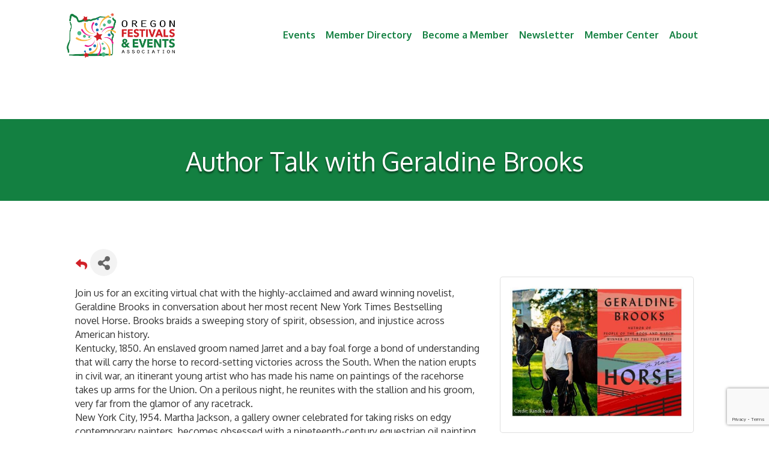

--- FILE ---
content_type: text/html; charset=utf-8
request_url: https://www.google.com/recaptcha/enterprise/anchor?ar=1&k=6LcpNUMUAAAAAB5iVpO_rzGG2TK_vFp7V6SCw_4s&co=aHR0cHM6Ly9idXNpbmVzcy5vcmVnb25mZXN0aXZhbHMub3JnOjQ0Mw..&hl=en&v=PoyoqOPhxBO7pBk68S4YbpHZ&size=compact&anchor-ms=20000&execute-ms=30000&cb=41eyeu3zpoqe
body_size: 49564
content:
<!DOCTYPE HTML><html dir="ltr" lang="en"><head><meta http-equiv="Content-Type" content="text/html; charset=UTF-8">
<meta http-equiv="X-UA-Compatible" content="IE=edge">
<title>reCAPTCHA</title>
<style type="text/css">
/* cyrillic-ext */
@font-face {
  font-family: 'Roboto';
  font-style: normal;
  font-weight: 400;
  font-stretch: 100%;
  src: url(//fonts.gstatic.com/s/roboto/v48/KFO7CnqEu92Fr1ME7kSn66aGLdTylUAMa3GUBHMdazTgWw.woff2) format('woff2');
  unicode-range: U+0460-052F, U+1C80-1C8A, U+20B4, U+2DE0-2DFF, U+A640-A69F, U+FE2E-FE2F;
}
/* cyrillic */
@font-face {
  font-family: 'Roboto';
  font-style: normal;
  font-weight: 400;
  font-stretch: 100%;
  src: url(//fonts.gstatic.com/s/roboto/v48/KFO7CnqEu92Fr1ME7kSn66aGLdTylUAMa3iUBHMdazTgWw.woff2) format('woff2');
  unicode-range: U+0301, U+0400-045F, U+0490-0491, U+04B0-04B1, U+2116;
}
/* greek-ext */
@font-face {
  font-family: 'Roboto';
  font-style: normal;
  font-weight: 400;
  font-stretch: 100%;
  src: url(//fonts.gstatic.com/s/roboto/v48/KFO7CnqEu92Fr1ME7kSn66aGLdTylUAMa3CUBHMdazTgWw.woff2) format('woff2');
  unicode-range: U+1F00-1FFF;
}
/* greek */
@font-face {
  font-family: 'Roboto';
  font-style: normal;
  font-weight: 400;
  font-stretch: 100%;
  src: url(//fonts.gstatic.com/s/roboto/v48/KFO7CnqEu92Fr1ME7kSn66aGLdTylUAMa3-UBHMdazTgWw.woff2) format('woff2');
  unicode-range: U+0370-0377, U+037A-037F, U+0384-038A, U+038C, U+038E-03A1, U+03A3-03FF;
}
/* math */
@font-face {
  font-family: 'Roboto';
  font-style: normal;
  font-weight: 400;
  font-stretch: 100%;
  src: url(//fonts.gstatic.com/s/roboto/v48/KFO7CnqEu92Fr1ME7kSn66aGLdTylUAMawCUBHMdazTgWw.woff2) format('woff2');
  unicode-range: U+0302-0303, U+0305, U+0307-0308, U+0310, U+0312, U+0315, U+031A, U+0326-0327, U+032C, U+032F-0330, U+0332-0333, U+0338, U+033A, U+0346, U+034D, U+0391-03A1, U+03A3-03A9, U+03B1-03C9, U+03D1, U+03D5-03D6, U+03F0-03F1, U+03F4-03F5, U+2016-2017, U+2034-2038, U+203C, U+2040, U+2043, U+2047, U+2050, U+2057, U+205F, U+2070-2071, U+2074-208E, U+2090-209C, U+20D0-20DC, U+20E1, U+20E5-20EF, U+2100-2112, U+2114-2115, U+2117-2121, U+2123-214F, U+2190, U+2192, U+2194-21AE, U+21B0-21E5, U+21F1-21F2, U+21F4-2211, U+2213-2214, U+2216-22FF, U+2308-230B, U+2310, U+2319, U+231C-2321, U+2336-237A, U+237C, U+2395, U+239B-23B7, U+23D0, U+23DC-23E1, U+2474-2475, U+25AF, U+25B3, U+25B7, U+25BD, U+25C1, U+25CA, U+25CC, U+25FB, U+266D-266F, U+27C0-27FF, U+2900-2AFF, U+2B0E-2B11, U+2B30-2B4C, U+2BFE, U+3030, U+FF5B, U+FF5D, U+1D400-1D7FF, U+1EE00-1EEFF;
}
/* symbols */
@font-face {
  font-family: 'Roboto';
  font-style: normal;
  font-weight: 400;
  font-stretch: 100%;
  src: url(//fonts.gstatic.com/s/roboto/v48/KFO7CnqEu92Fr1ME7kSn66aGLdTylUAMaxKUBHMdazTgWw.woff2) format('woff2');
  unicode-range: U+0001-000C, U+000E-001F, U+007F-009F, U+20DD-20E0, U+20E2-20E4, U+2150-218F, U+2190, U+2192, U+2194-2199, U+21AF, U+21E6-21F0, U+21F3, U+2218-2219, U+2299, U+22C4-22C6, U+2300-243F, U+2440-244A, U+2460-24FF, U+25A0-27BF, U+2800-28FF, U+2921-2922, U+2981, U+29BF, U+29EB, U+2B00-2BFF, U+4DC0-4DFF, U+FFF9-FFFB, U+10140-1018E, U+10190-1019C, U+101A0, U+101D0-101FD, U+102E0-102FB, U+10E60-10E7E, U+1D2C0-1D2D3, U+1D2E0-1D37F, U+1F000-1F0FF, U+1F100-1F1AD, U+1F1E6-1F1FF, U+1F30D-1F30F, U+1F315, U+1F31C, U+1F31E, U+1F320-1F32C, U+1F336, U+1F378, U+1F37D, U+1F382, U+1F393-1F39F, U+1F3A7-1F3A8, U+1F3AC-1F3AF, U+1F3C2, U+1F3C4-1F3C6, U+1F3CA-1F3CE, U+1F3D4-1F3E0, U+1F3ED, U+1F3F1-1F3F3, U+1F3F5-1F3F7, U+1F408, U+1F415, U+1F41F, U+1F426, U+1F43F, U+1F441-1F442, U+1F444, U+1F446-1F449, U+1F44C-1F44E, U+1F453, U+1F46A, U+1F47D, U+1F4A3, U+1F4B0, U+1F4B3, U+1F4B9, U+1F4BB, U+1F4BF, U+1F4C8-1F4CB, U+1F4D6, U+1F4DA, U+1F4DF, U+1F4E3-1F4E6, U+1F4EA-1F4ED, U+1F4F7, U+1F4F9-1F4FB, U+1F4FD-1F4FE, U+1F503, U+1F507-1F50B, U+1F50D, U+1F512-1F513, U+1F53E-1F54A, U+1F54F-1F5FA, U+1F610, U+1F650-1F67F, U+1F687, U+1F68D, U+1F691, U+1F694, U+1F698, U+1F6AD, U+1F6B2, U+1F6B9-1F6BA, U+1F6BC, U+1F6C6-1F6CF, U+1F6D3-1F6D7, U+1F6E0-1F6EA, U+1F6F0-1F6F3, U+1F6F7-1F6FC, U+1F700-1F7FF, U+1F800-1F80B, U+1F810-1F847, U+1F850-1F859, U+1F860-1F887, U+1F890-1F8AD, U+1F8B0-1F8BB, U+1F8C0-1F8C1, U+1F900-1F90B, U+1F93B, U+1F946, U+1F984, U+1F996, U+1F9E9, U+1FA00-1FA6F, U+1FA70-1FA7C, U+1FA80-1FA89, U+1FA8F-1FAC6, U+1FACE-1FADC, U+1FADF-1FAE9, U+1FAF0-1FAF8, U+1FB00-1FBFF;
}
/* vietnamese */
@font-face {
  font-family: 'Roboto';
  font-style: normal;
  font-weight: 400;
  font-stretch: 100%;
  src: url(//fonts.gstatic.com/s/roboto/v48/KFO7CnqEu92Fr1ME7kSn66aGLdTylUAMa3OUBHMdazTgWw.woff2) format('woff2');
  unicode-range: U+0102-0103, U+0110-0111, U+0128-0129, U+0168-0169, U+01A0-01A1, U+01AF-01B0, U+0300-0301, U+0303-0304, U+0308-0309, U+0323, U+0329, U+1EA0-1EF9, U+20AB;
}
/* latin-ext */
@font-face {
  font-family: 'Roboto';
  font-style: normal;
  font-weight: 400;
  font-stretch: 100%;
  src: url(//fonts.gstatic.com/s/roboto/v48/KFO7CnqEu92Fr1ME7kSn66aGLdTylUAMa3KUBHMdazTgWw.woff2) format('woff2');
  unicode-range: U+0100-02BA, U+02BD-02C5, U+02C7-02CC, U+02CE-02D7, U+02DD-02FF, U+0304, U+0308, U+0329, U+1D00-1DBF, U+1E00-1E9F, U+1EF2-1EFF, U+2020, U+20A0-20AB, U+20AD-20C0, U+2113, U+2C60-2C7F, U+A720-A7FF;
}
/* latin */
@font-face {
  font-family: 'Roboto';
  font-style: normal;
  font-weight: 400;
  font-stretch: 100%;
  src: url(//fonts.gstatic.com/s/roboto/v48/KFO7CnqEu92Fr1ME7kSn66aGLdTylUAMa3yUBHMdazQ.woff2) format('woff2');
  unicode-range: U+0000-00FF, U+0131, U+0152-0153, U+02BB-02BC, U+02C6, U+02DA, U+02DC, U+0304, U+0308, U+0329, U+2000-206F, U+20AC, U+2122, U+2191, U+2193, U+2212, U+2215, U+FEFF, U+FFFD;
}
/* cyrillic-ext */
@font-face {
  font-family: 'Roboto';
  font-style: normal;
  font-weight: 500;
  font-stretch: 100%;
  src: url(//fonts.gstatic.com/s/roboto/v48/KFO7CnqEu92Fr1ME7kSn66aGLdTylUAMa3GUBHMdazTgWw.woff2) format('woff2');
  unicode-range: U+0460-052F, U+1C80-1C8A, U+20B4, U+2DE0-2DFF, U+A640-A69F, U+FE2E-FE2F;
}
/* cyrillic */
@font-face {
  font-family: 'Roboto';
  font-style: normal;
  font-weight: 500;
  font-stretch: 100%;
  src: url(//fonts.gstatic.com/s/roboto/v48/KFO7CnqEu92Fr1ME7kSn66aGLdTylUAMa3iUBHMdazTgWw.woff2) format('woff2');
  unicode-range: U+0301, U+0400-045F, U+0490-0491, U+04B0-04B1, U+2116;
}
/* greek-ext */
@font-face {
  font-family: 'Roboto';
  font-style: normal;
  font-weight: 500;
  font-stretch: 100%;
  src: url(//fonts.gstatic.com/s/roboto/v48/KFO7CnqEu92Fr1ME7kSn66aGLdTylUAMa3CUBHMdazTgWw.woff2) format('woff2');
  unicode-range: U+1F00-1FFF;
}
/* greek */
@font-face {
  font-family: 'Roboto';
  font-style: normal;
  font-weight: 500;
  font-stretch: 100%;
  src: url(//fonts.gstatic.com/s/roboto/v48/KFO7CnqEu92Fr1ME7kSn66aGLdTylUAMa3-UBHMdazTgWw.woff2) format('woff2');
  unicode-range: U+0370-0377, U+037A-037F, U+0384-038A, U+038C, U+038E-03A1, U+03A3-03FF;
}
/* math */
@font-face {
  font-family: 'Roboto';
  font-style: normal;
  font-weight: 500;
  font-stretch: 100%;
  src: url(//fonts.gstatic.com/s/roboto/v48/KFO7CnqEu92Fr1ME7kSn66aGLdTylUAMawCUBHMdazTgWw.woff2) format('woff2');
  unicode-range: U+0302-0303, U+0305, U+0307-0308, U+0310, U+0312, U+0315, U+031A, U+0326-0327, U+032C, U+032F-0330, U+0332-0333, U+0338, U+033A, U+0346, U+034D, U+0391-03A1, U+03A3-03A9, U+03B1-03C9, U+03D1, U+03D5-03D6, U+03F0-03F1, U+03F4-03F5, U+2016-2017, U+2034-2038, U+203C, U+2040, U+2043, U+2047, U+2050, U+2057, U+205F, U+2070-2071, U+2074-208E, U+2090-209C, U+20D0-20DC, U+20E1, U+20E5-20EF, U+2100-2112, U+2114-2115, U+2117-2121, U+2123-214F, U+2190, U+2192, U+2194-21AE, U+21B0-21E5, U+21F1-21F2, U+21F4-2211, U+2213-2214, U+2216-22FF, U+2308-230B, U+2310, U+2319, U+231C-2321, U+2336-237A, U+237C, U+2395, U+239B-23B7, U+23D0, U+23DC-23E1, U+2474-2475, U+25AF, U+25B3, U+25B7, U+25BD, U+25C1, U+25CA, U+25CC, U+25FB, U+266D-266F, U+27C0-27FF, U+2900-2AFF, U+2B0E-2B11, U+2B30-2B4C, U+2BFE, U+3030, U+FF5B, U+FF5D, U+1D400-1D7FF, U+1EE00-1EEFF;
}
/* symbols */
@font-face {
  font-family: 'Roboto';
  font-style: normal;
  font-weight: 500;
  font-stretch: 100%;
  src: url(//fonts.gstatic.com/s/roboto/v48/KFO7CnqEu92Fr1ME7kSn66aGLdTylUAMaxKUBHMdazTgWw.woff2) format('woff2');
  unicode-range: U+0001-000C, U+000E-001F, U+007F-009F, U+20DD-20E0, U+20E2-20E4, U+2150-218F, U+2190, U+2192, U+2194-2199, U+21AF, U+21E6-21F0, U+21F3, U+2218-2219, U+2299, U+22C4-22C6, U+2300-243F, U+2440-244A, U+2460-24FF, U+25A0-27BF, U+2800-28FF, U+2921-2922, U+2981, U+29BF, U+29EB, U+2B00-2BFF, U+4DC0-4DFF, U+FFF9-FFFB, U+10140-1018E, U+10190-1019C, U+101A0, U+101D0-101FD, U+102E0-102FB, U+10E60-10E7E, U+1D2C0-1D2D3, U+1D2E0-1D37F, U+1F000-1F0FF, U+1F100-1F1AD, U+1F1E6-1F1FF, U+1F30D-1F30F, U+1F315, U+1F31C, U+1F31E, U+1F320-1F32C, U+1F336, U+1F378, U+1F37D, U+1F382, U+1F393-1F39F, U+1F3A7-1F3A8, U+1F3AC-1F3AF, U+1F3C2, U+1F3C4-1F3C6, U+1F3CA-1F3CE, U+1F3D4-1F3E0, U+1F3ED, U+1F3F1-1F3F3, U+1F3F5-1F3F7, U+1F408, U+1F415, U+1F41F, U+1F426, U+1F43F, U+1F441-1F442, U+1F444, U+1F446-1F449, U+1F44C-1F44E, U+1F453, U+1F46A, U+1F47D, U+1F4A3, U+1F4B0, U+1F4B3, U+1F4B9, U+1F4BB, U+1F4BF, U+1F4C8-1F4CB, U+1F4D6, U+1F4DA, U+1F4DF, U+1F4E3-1F4E6, U+1F4EA-1F4ED, U+1F4F7, U+1F4F9-1F4FB, U+1F4FD-1F4FE, U+1F503, U+1F507-1F50B, U+1F50D, U+1F512-1F513, U+1F53E-1F54A, U+1F54F-1F5FA, U+1F610, U+1F650-1F67F, U+1F687, U+1F68D, U+1F691, U+1F694, U+1F698, U+1F6AD, U+1F6B2, U+1F6B9-1F6BA, U+1F6BC, U+1F6C6-1F6CF, U+1F6D3-1F6D7, U+1F6E0-1F6EA, U+1F6F0-1F6F3, U+1F6F7-1F6FC, U+1F700-1F7FF, U+1F800-1F80B, U+1F810-1F847, U+1F850-1F859, U+1F860-1F887, U+1F890-1F8AD, U+1F8B0-1F8BB, U+1F8C0-1F8C1, U+1F900-1F90B, U+1F93B, U+1F946, U+1F984, U+1F996, U+1F9E9, U+1FA00-1FA6F, U+1FA70-1FA7C, U+1FA80-1FA89, U+1FA8F-1FAC6, U+1FACE-1FADC, U+1FADF-1FAE9, U+1FAF0-1FAF8, U+1FB00-1FBFF;
}
/* vietnamese */
@font-face {
  font-family: 'Roboto';
  font-style: normal;
  font-weight: 500;
  font-stretch: 100%;
  src: url(//fonts.gstatic.com/s/roboto/v48/KFO7CnqEu92Fr1ME7kSn66aGLdTylUAMa3OUBHMdazTgWw.woff2) format('woff2');
  unicode-range: U+0102-0103, U+0110-0111, U+0128-0129, U+0168-0169, U+01A0-01A1, U+01AF-01B0, U+0300-0301, U+0303-0304, U+0308-0309, U+0323, U+0329, U+1EA0-1EF9, U+20AB;
}
/* latin-ext */
@font-face {
  font-family: 'Roboto';
  font-style: normal;
  font-weight: 500;
  font-stretch: 100%;
  src: url(//fonts.gstatic.com/s/roboto/v48/KFO7CnqEu92Fr1ME7kSn66aGLdTylUAMa3KUBHMdazTgWw.woff2) format('woff2');
  unicode-range: U+0100-02BA, U+02BD-02C5, U+02C7-02CC, U+02CE-02D7, U+02DD-02FF, U+0304, U+0308, U+0329, U+1D00-1DBF, U+1E00-1E9F, U+1EF2-1EFF, U+2020, U+20A0-20AB, U+20AD-20C0, U+2113, U+2C60-2C7F, U+A720-A7FF;
}
/* latin */
@font-face {
  font-family: 'Roboto';
  font-style: normal;
  font-weight: 500;
  font-stretch: 100%;
  src: url(//fonts.gstatic.com/s/roboto/v48/KFO7CnqEu92Fr1ME7kSn66aGLdTylUAMa3yUBHMdazQ.woff2) format('woff2');
  unicode-range: U+0000-00FF, U+0131, U+0152-0153, U+02BB-02BC, U+02C6, U+02DA, U+02DC, U+0304, U+0308, U+0329, U+2000-206F, U+20AC, U+2122, U+2191, U+2193, U+2212, U+2215, U+FEFF, U+FFFD;
}
/* cyrillic-ext */
@font-face {
  font-family: 'Roboto';
  font-style: normal;
  font-weight: 900;
  font-stretch: 100%;
  src: url(//fonts.gstatic.com/s/roboto/v48/KFO7CnqEu92Fr1ME7kSn66aGLdTylUAMa3GUBHMdazTgWw.woff2) format('woff2');
  unicode-range: U+0460-052F, U+1C80-1C8A, U+20B4, U+2DE0-2DFF, U+A640-A69F, U+FE2E-FE2F;
}
/* cyrillic */
@font-face {
  font-family: 'Roboto';
  font-style: normal;
  font-weight: 900;
  font-stretch: 100%;
  src: url(//fonts.gstatic.com/s/roboto/v48/KFO7CnqEu92Fr1ME7kSn66aGLdTylUAMa3iUBHMdazTgWw.woff2) format('woff2');
  unicode-range: U+0301, U+0400-045F, U+0490-0491, U+04B0-04B1, U+2116;
}
/* greek-ext */
@font-face {
  font-family: 'Roboto';
  font-style: normal;
  font-weight: 900;
  font-stretch: 100%;
  src: url(//fonts.gstatic.com/s/roboto/v48/KFO7CnqEu92Fr1ME7kSn66aGLdTylUAMa3CUBHMdazTgWw.woff2) format('woff2');
  unicode-range: U+1F00-1FFF;
}
/* greek */
@font-face {
  font-family: 'Roboto';
  font-style: normal;
  font-weight: 900;
  font-stretch: 100%;
  src: url(//fonts.gstatic.com/s/roboto/v48/KFO7CnqEu92Fr1ME7kSn66aGLdTylUAMa3-UBHMdazTgWw.woff2) format('woff2');
  unicode-range: U+0370-0377, U+037A-037F, U+0384-038A, U+038C, U+038E-03A1, U+03A3-03FF;
}
/* math */
@font-face {
  font-family: 'Roboto';
  font-style: normal;
  font-weight: 900;
  font-stretch: 100%;
  src: url(//fonts.gstatic.com/s/roboto/v48/KFO7CnqEu92Fr1ME7kSn66aGLdTylUAMawCUBHMdazTgWw.woff2) format('woff2');
  unicode-range: U+0302-0303, U+0305, U+0307-0308, U+0310, U+0312, U+0315, U+031A, U+0326-0327, U+032C, U+032F-0330, U+0332-0333, U+0338, U+033A, U+0346, U+034D, U+0391-03A1, U+03A3-03A9, U+03B1-03C9, U+03D1, U+03D5-03D6, U+03F0-03F1, U+03F4-03F5, U+2016-2017, U+2034-2038, U+203C, U+2040, U+2043, U+2047, U+2050, U+2057, U+205F, U+2070-2071, U+2074-208E, U+2090-209C, U+20D0-20DC, U+20E1, U+20E5-20EF, U+2100-2112, U+2114-2115, U+2117-2121, U+2123-214F, U+2190, U+2192, U+2194-21AE, U+21B0-21E5, U+21F1-21F2, U+21F4-2211, U+2213-2214, U+2216-22FF, U+2308-230B, U+2310, U+2319, U+231C-2321, U+2336-237A, U+237C, U+2395, U+239B-23B7, U+23D0, U+23DC-23E1, U+2474-2475, U+25AF, U+25B3, U+25B7, U+25BD, U+25C1, U+25CA, U+25CC, U+25FB, U+266D-266F, U+27C0-27FF, U+2900-2AFF, U+2B0E-2B11, U+2B30-2B4C, U+2BFE, U+3030, U+FF5B, U+FF5D, U+1D400-1D7FF, U+1EE00-1EEFF;
}
/* symbols */
@font-face {
  font-family: 'Roboto';
  font-style: normal;
  font-weight: 900;
  font-stretch: 100%;
  src: url(//fonts.gstatic.com/s/roboto/v48/KFO7CnqEu92Fr1ME7kSn66aGLdTylUAMaxKUBHMdazTgWw.woff2) format('woff2');
  unicode-range: U+0001-000C, U+000E-001F, U+007F-009F, U+20DD-20E0, U+20E2-20E4, U+2150-218F, U+2190, U+2192, U+2194-2199, U+21AF, U+21E6-21F0, U+21F3, U+2218-2219, U+2299, U+22C4-22C6, U+2300-243F, U+2440-244A, U+2460-24FF, U+25A0-27BF, U+2800-28FF, U+2921-2922, U+2981, U+29BF, U+29EB, U+2B00-2BFF, U+4DC0-4DFF, U+FFF9-FFFB, U+10140-1018E, U+10190-1019C, U+101A0, U+101D0-101FD, U+102E0-102FB, U+10E60-10E7E, U+1D2C0-1D2D3, U+1D2E0-1D37F, U+1F000-1F0FF, U+1F100-1F1AD, U+1F1E6-1F1FF, U+1F30D-1F30F, U+1F315, U+1F31C, U+1F31E, U+1F320-1F32C, U+1F336, U+1F378, U+1F37D, U+1F382, U+1F393-1F39F, U+1F3A7-1F3A8, U+1F3AC-1F3AF, U+1F3C2, U+1F3C4-1F3C6, U+1F3CA-1F3CE, U+1F3D4-1F3E0, U+1F3ED, U+1F3F1-1F3F3, U+1F3F5-1F3F7, U+1F408, U+1F415, U+1F41F, U+1F426, U+1F43F, U+1F441-1F442, U+1F444, U+1F446-1F449, U+1F44C-1F44E, U+1F453, U+1F46A, U+1F47D, U+1F4A3, U+1F4B0, U+1F4B3, U+1F4B9, U+1F4BB, U+1F4BF, U+1F4C8-1F4CB, U+1F4D6, U+1F4DA, U+1F4DF, U+1F4E3-1F4E6, U+1F4EA-1F4ED, U+1F4F7, U+1F4F9-1F4FB, U+1F4FD-1F4FE, U+1F503, U+1F507-1F50B, U+1F50D, U+1F512-1F513, U+1F53E-1F54A, U+1F54F-1F5FA, U+1F610, U+1F650-1F67F, U+1F687, U+1F68D, U+1F691, U+1F694, U+1F698, U+1F6AD, U+1F6B2, U+1F6B9-1F6BA, U+1F6BC, U+1F6C6-1F6CF, U+1F6D3-1F6D7, U+1F6E0-1F6EA, U+1F6F0-1F6F3, U+1F6F7-1F6FC, U+1F700-1F7FF, U+1F800-1F80B, U+1F810-1F847, U+1F850-1F859, U+1F860-1F887, U+1F890-1F8AD, U+1F8B0-1F8BB, U+1F8C0-1F8C1, U+1F900-1F90B, U+1F93B, U+1F946, U+1F984, U+1F996, U+1F9E9, U+1FA00-1FA6F, U+1FA70-1FA7C, U+1FA80-1FA89, U+1FA8F-1FAC6, U+1FACE-1FADC, U+1FADF-1FAE9, U+1FAF0-1FAF8, U+1FB00-1FBFF;
}
/* vietnamese */
@font-face {
  font-family: 'Roboto';
  font-style: normal;
  font-weight: 900;
  font-stretch: 100%;
  src: url(//fonts.gstatic.com/s/roboto/v48/KFO7CnqEu92Fr1ME7kSn66aGLdTylUAMa3OUBHMdazTgWw.woff2) format('woff2');
  unicode-range: U+0102-0103, U+0110-0111, U+0128-0129, U+0168-0169, U+01A0-01A1, U+01AF-01B0, U+0300-0301, U+0303-0304, U+0308-0309, U+0323, U+0329, U+1EA0-1EF9, U+20AB;
}
/* latin-ext */
@font-face {
  font-family: 'Roboto';
  font-style: normal;
  font-weight: 900;
  font-stretch: 100%;
  src: url(//fonts.gstatic.com/s/roboto/v48/KFO7CnqEu92Fr1ME7kSn66aGLdTylUAMa3KUBHMdazTgWw.woff2) format('woff2');
  unicode-range: U+0100-02BA, U+02BD-02C5, U+02C7-02CC, U+02CE-02D7, U+02DD-02FF, U+0304, U+0308, U+0329, U+1D00-1DBF, U+1E00-1E9F, U+1EF2-1EFF, U+2020, U+20A0-20AB, U+20AD-20C0, U+2113, U+2C60-2C7F, U+A720-A7FF;
}
/* latin */
@font-face {
  font-family: 'Roboto';
  font-style: normal;
  font-weight: 900;
  font-stretch: 100%;
  src: url(//fonts.gstatic.com/s/roboto/v48/KFO7CnqEu92Fr1ME7kSn66aGLdTylUAMa3yUBHMdazQ.woff2) format('woff2');
  unicode-range: U+0000-00FF, U+0131, U+0152-0153, U+02BB-02BC, U+02C6, U+02DA, U+02DC, U+0304, U+0308, U+0329, U+2000-206F, U+20AC, U+2122, U+2191, U+2193, U+2212, U+2215, U+FEFF, U+FFFD;
}

</style>
<link rel="stylesheet" type="text/css" href="https://www.gstatic.com/recaptcha/releases/PoyoqOPhxBO7pBk68S4YbpHZ/styles__ltr.css">
<script nonce="0kAIfbLI8NUcrylYjmG46w" type="text/javascript">window['__recaptcha_api'] = 'https://www.google.com/recaptcha/enterprise/';</script>
<script type="text/javascript" src="https://www.gstatic.com/recaptcha/releases/PoyoqOPhxBO7pBk68S4YbpHZ/recaptcha__en.js" nonce="0kAIfbLI8NUcrylYjmG46w">
      
    </script></head>
<body><div id="rc-anchor-alert" class="rc-anchor-alert"></div>
<input type="hidden" id="recaptcha-token" value="[base64]">
<script type="text/javascript" nonce="0kAIfbLI8NUcrylYjmG46w">
      recaptcha.anchor.Main.init("[\x22ainput\x22,[\x22bgdata\x22,\x22\x22,\[base64]/[base64]/MjU1Ong/[base64]/[base64]/[base64]/[base64]/[base64]/[base64]/[base64]/[base64]/[base64]/[base64]/[base64]/[base64]/[base64]/[base64]/[base64]\\u003d\x22,\[base64]\\u003d\\u003d\x22,\x22wqdZw5rDusOxw4vDicKGwrkKw6tzw5DDtcKSUTHCnMODOcOXwrVTRcK9bhs4w5pKw5jCh8KEARJowqERw4XClEJaw6BYPgdDLMKyFhfClsOFworDtGzCvjUkVGkWIcKWacOSwqXDqxdydFPCjcOPDcOhZ0B1BTljw6/CnWgnD3o5w7rDt8OMw6Z/wrjDsV0OWwkFw6PDpSU4woXDqMOAw6E8w7EgH37CtsOGfsOyw7ssKsK8w5lYZT/DusOZRMOZWcOjdT3Cg2PCsQTDsWvCt8KkGsKyCsOPEFHDtD7DuATDhMOAwovCoMKlw5QAWcOvw6BZOCfDrknCllbCpkjDpQAObVXDrMOMw5HDrcKwwp/Ch21JWGzCgFB9T8Kww53Cv8KzwozCkQfDjxg9RlQGIVl7Um/DkFDCmcK/[base64]/[base64]/DhcOKG8OjA8OxI1ctUSlBwpHCnsOhwrp8U8OYwqwhw5cmw7/CvMOXJjlxIH7CgcObw5HChGjDtMOea8KzFsOKUBzCsMK7WcOZBMKLeQTDlRocZ0DCoMO6D8K9w6PDl8K4MMOGw7Q0w7ISwp7DtxxxXhHDuWHCjixVHMOZTcKTX8OYG8KuIMKYwqU0w4jDmTjCjsOeS8OxwqLCvUDCj8O+w5w3bFYAw70hwp7ClybClA/DlgUNVcODO8O8w5JQJsKhw6BtbnLDpWNWwqfDsCfDtnVkRC/[base64]/Cp8Kxw6TDixrDq1HDuBLChmvCoV8Vw7I/woY7w6llwqrDrwNDw6N4w63Cj8O3N8Kcw40FW8KUw63CnXTCnUhCYWp/EcObaxDCi8KMw7d7YDHCksKEA8OYGj9KwpRlQ31KKh0owplDZU8Sw7gWw7p0TMOxw6MxIsOOwoLCintfYMKVwpnCnMOBZMO4ZcOUWHTDscK+w7Ifw6R4wopHb8OSwox+w5fCq8K2BcKkIEPCoMKGwpbDs8KEW8OxMcOuwo8+wrQjYH5mwo/DgcOXwrXCmjTCgsK7wqBkwpjDm3DCrjNdBMONwo3DuDFhHXXCqn0yFsK7GMKPL8KhPEnDlB1Kwp/CoMOFTlXDuVMBSMOZEsKvwpc1d1HDlSFuwovCoBpUwoXDvhMqCMK4T8ObREvCgcOAwpDDnwrDoV8CKcOQw5vDtMOdAwrCusKALMOlw6MLZ3DDtlkLw4zDj10Ew7xZwqtowrrDqcKowp/CgyUWwrXDmDsiGsKNfyUAV8KnL0Z9woRDwrA4GWjDs3/CrcKzw5lBw6vCj8KPw454wrJ3w74Bw6bDqsKJbcK/KCVhTCrChcKQw6wtw6XDvcOfw7YVURFuUko7w51oVsOBw5IcYMKaNAxawpnDqMOLw5HDoQtVwpgVwoDCqQzDszFHF8Kmw47DssKKwrR9EifDtyTDvMKTwpxgwoZ/w7RzwqMUwo4xVjLCpBVxJiUUEsKERV3DuMOxIEfCi24WHloww5kMworChnI0wogTQibCjys2w7LDiCVuw5jDrk/DhHcFLsO1w7vColQ/w77DlltewpNnOcKER8KGasKAQMKmC8KSKUcvw6Jvw4jDlxgBMBMbwrbCnMOmKXFzwqvDpWYlwp80wp/CsjLCoQfCsgLCmsOwbMO8wqBEwogkwqseIcOLw7bCmFsnMcOtWm7CkFLDqsOPLBfCqAFQQG1CTcOYcQRYwqgUwqLCtX9JwrjDrsKGw4zCrwEGJcKowrrDlcOVwpp5wqgpH0gIQRjCrD/DnSfDjWzCksKxO8Kawr3DmADCmlYvw707J8KwH2/CmMKpw5TCqMKlL8K3Whhdwpdwwq41w4tRwrM5XsKoBwsRJRBQQsOoOXPCoMKyw5ZvwpfDuipkw64VwosmwrVre2hqEUcaD8OgUBzClk/DicO4eU93woDDt8O1w6MKwp7DqmM9Xwdmw6nCucKKNMORFMKyw4RMYW/[base64]/DkS3Dk8O+DWhSTnsNwqbDv27DrlTCgDjDu8KkPsKNT8Kgwp/CvsOqMAxtwo/[base64]/wp9ODwxyDcKbw5dEYiJtw5ZUw6zDr3MvUsOIZFcoNnbCiXfDpidhwpVUw6TDlcOUAcKoW1teWcKiGsOYwroPwpFhBjvDrBZ+M8K1F2LCoR7DlsOpwo4ZZ8KfbMO/wqFmwpF2w6jDhDt7wog8w6tVZcO5NX0kw5TCt8KxFQnCj8OXw49wwpBywr8dV3PDu2nCp1nDlARkDzx8QsKbFsKJwq4iNhjClsKTwr/CssK8Nn/DlivCo8O+EcOdEjfCm8KEw60Tw7wmwoHDgGwvwpnCnhbCscKKwpdiFDVQw5gFwozDhcOubBjDmG7CrcKfXsKfYTR5w7TDji/DmHEycsKhwr1yfsOXJ0piw5hPTsKgUsOoc8OnO1whwqcrwqrDs8O+wpHDq8ObwoZMwqvDrsK6Q8O8e8OnGHXCmk3CkXrCiFR5wo7Dk8Oyw6wHwqvCn8K1BsO2woRIw4LCqMKaw7vDuMKuwrrCvwnCiG7DnCRmIsKNUcO/KxoMwoBswqo8wrrDjcOCXj3DnVRgScKiGh3DqigAG8KZwqbCgcOiwpbCpMOcF0jDisK+w4gfw7/DkFvCtD40wrPDtmoCwq7DhsOFVcKSwrPDncK0UgQUwpvDm1U3LMO2wqsgesOlw6gYVVFwesOLS8KSfFrDtCNZw5tOw43Dl8KbwqkNZcOfw5vCgcOkw6bDhFTDgQMxwqbCusKnw4fCmcO1SsK6wqM6AntWbcO3w4vChwgLED3CvsOaZXRMwq/[base64]/[base64]/CpcODUsODwrEgfBvCmVLDmgBKw6fCqldke8KePlTDpwJJw5RNd8KwJcKvasK/B2tYwqlswoxtw5gjw5p3w6/DtA4iRVM6PMKGw69nKMO4wpDDssOWKMKrw6LDj39oA8OBKsKRV3/CqQpdwo5lw57DrnsVbgROw6rCn044wphZNsOtBcOiPwgOHT5Jw77CiXh7wq/[base64]/EsO+wpdCMsOtCFDCtsKUaRfDngEXQH1BJU/DocKVwoo5KC3ClMKCIXXDkw/CvsKjw5x7N8OOwrHChMKWQ8OQG1DDtMKSwpwvwpjClsKIw7bDl1LChWAzw6wjwrsXw5bCrsK0wqvDmMOnRsK6M8Oyw61FwrTDq8O1wpZRw7/[base64]/BMKxwrDCo0bCgMK4wqNjEFAvLnvCncKEZHgFFsK/Sm/CkMOPwr7DjBgSw7HDiljCkAHCuxlWDsKdwqnCvih8worCjXB0wpLCpD7Cj8KKOm0wworCvsKQw6rDkEXCksOyP8OQXyJYESVwFMOmwo3DomhwZznDmMO+wpbCscKgSMKhw5ZdbhnCmMKGfgk8wozCsMOnw68vw6E/w6/CrcOVdVUxWcOFHsOtw7nCnMOtB8OPw7wKG8OPwojDrgZxT8K/UcOTOMO8KsKBLw/DrsOVRlRuNxNDwrBMAz5YPcKjwoNAfStfw4EKw4XCmCLDqB5Gwqc5LTjCl8Ouwo0hNcKowpw/[base64]/D8KsYsK4wo/DumLDq3o7wrXCvcKmHMOJccO4SsOAfsOELMOAV8OaIidHWcO6PyBlDEUUwq9/a8KBw5nCo8K/wqHCllfDvBzDk8O2C8KobXZMwq8zFGNoXsOVw7sLDcK/w4/Cv8O8bUAHVsONw6vCn1Aow5jCgQbCoDU7w61xJiIww4TDhmRPZ3rCnjN0w6XClivCiCc7w7FmSsO6w4fDuBnDjsKQw5ARwoPCq09Cw5BqQ8OlXMOURcKjdlfDjxl+TUkeNcOaGw4aw6/CmmfDtMKTw4TCk8K3Twchw7dgw68dUn0Lw6HDrhDCs8KPEADCshXCoxTCgsKBO2g/[base64]/CgcOiRwHDnX0uczp5MTA/wq5Awpw2wr9iw7B6LA3CnkXDgsKhwq8iwr4gw5XCmxkYw5jCs37DnMKywpjDo0zDiSjDtcOwNSQaJsKNw7Eiw6vCtMONwp8/wp5fw4kzbMK2wq/[base64]/DjcOyAMOqw4vCm8KBO8OlbQdNImDDncO2N8ObAlEKw5Agw7PDjR4nw4vDhMKSwog5w5gMEGI9DD4XwqF/wrrDsn0TG8Ktw6/[base64]/CgMKEYMOHw74iXkZJwpjCisKCKcKUFAQ2R8OEw47CgEvCjg8Ew6XDg8Oswr3DscO8w4rDrMO6wqUow6PDiMK5HcKTw5TCuyciwoAdf0zCksKVw7XDhsKkAcOhYkrDiMOlURnDsHLDpMKbwr0qLsKew6PDsmnCl8KjRQVdGMK6RcO0wrHDl8Kkwrocw6/DoDM/w6TDscOSw5dcBcKSccK4bFTCncO4AsKlwpJaNk8EUsK1w4RLwrhcW8KvJsKXw4fCpSfCncOxJcO2YFLDr8OAbcOkFMOhw7Newo3CrMOxXAoEScOZTzEZw5Vsw6RURDQtSMOhazdsVsOJHxPDulbCo8KTw61nw5/[base64]/J8K+w5tHwq4rYQ/DgsK5wqjDuCd0w5zCnFkSw6vDlFQXwqbDml9JwrRNDx/CqG7DrsKZwqjCosKUwq9Uw5rDm8KuUl7Cp8OTUcK4wpl3wocHw7vCvSMCwpUCwofDky9Tw6/[base64]/CrMKOHhHDrMK8GDhxAsKzPcO0wrvDgXHDmMKKw4fCpMO5wrPCqSRkMhh9w5JgJm/Di8K+w6Bow7oew7BHw6jCqcKjdwMnw41bw47Ch17CgMOlCMOhKsOAwoDCn8OZZWAZw5AJblF+MsKjw7fDpCrDrcKiw7ArV8KyVAUhw73CpXvDrGDDtTnCo8Kvw4Vfe8O4w7vCvMOrfMORwr9Pw5fDq13DmcOmcsK9w48qwpsaSmEQwrrCp8OkVkJjwollwo/CiUxHwrAKPSUuw5wLw7fDrsOaMWwjZT3CqsO0wq0yBMKqwq/Ds8OrR8K6dMOJKcKxGC7CocKXwpzDn8OhDz8KKX/Cj2oiwq/CmhXCrcOVG8OiNMKyfGlROsK4wpHDlsOZw41XMsO0TMKYX8OvMsOOwqtEwq1Xw7jChExWworDrHIuwrXCsGk2w7LCiEEiKXtOOcOqw79MQcKSBcOkNcOTPcOSWjAUwoR5OQzDg8Ogwp7Drm7CrA8Dw79bFsOUIMKUw7TDl25HfsO/[base64]/w6PCnw7DoFYiw5QsC8OBVDcvw6wjLRzDmMO0w755wpAEYFrDqC8TX8KNwpBSLMOFaRHCssO4w5zDjzzDlcOqwqF+w4FtZsOLY8Kww7DDlcK0ORrDncOrwpLCgcOAE3vCjg/DtXZvwqIiw7PCo8OUehbDjD/[base64]/wrbDhTZww5zDrsOjwrpUeTDCmlBEGWHDkEsHw5bDnibCjn3CqTZUwpoJwoPCsH11ZEoKKcKVPG4rRMO3woULwrI0w4hNwrYeaFDDrDN3YcOoLsKNwrLCvMOvwp/CqBIjCMO2w4ADC8OKJkJmBXhow5oVwpBNw6zDn8KJC8KFw5HDs8KiaCU7HFDDnsOdwpoDw6dGwpLChxzCnsKjwpsmwrXClA/[base64]/Co8K0XBtcw5dPG0jDjQEPwoPCly3Cq3txw59Zw43DqHEtCMOnXcK0w5UfwoYJwoYXwpvDksKIwqvCnz7CgsO4QQ7DgMO9FcKzTUbDrxAPwqwBOcOdw4TCtcOFw4pPwoZ7wqsRfBDDqV/CpBAUw7nDp8OMTcOABEB0wrp8wr/[base64]/WMKUwoAgekvCqADDoMKUG8Kaw5PDng3CnEkrw6/Ci8OZwqnCp8KnJxvChMO3w4E/ARjCsMKzC1NMbE3Dg8K3YkQJdMK5JsKEccKhw4/CrMOXS8OxYcKUwrQjTxTCncOHworCrcO+w78PwrnCiRlPOsOjDmnCn8OzAHNNwp19w6ZOIcKWwqIWw5NOw5DDnWTDl8OiRsKCwogKw6JBwr7Dvzwmw6nCs0XCkMO+wploYX8ow7zDqlJZwq9UesO7w5vCmGl7wp3DqcKIGMOsIRzCp27Cg3dpwqBQw5o/F8O1BHgzwojDi8ONwpPDj8OkwpzCncOrL8K2a8KmwrLDqMKEwonDq8OCGMO5wqJIw5xORcKNwqvCtsOzw4PCrcKGw5nCqA9IwpLCslwTCS7CiXXCogJUwoXCi8OuccKPwrjDisKaw6IXX1DCgh3CuMOvwpDCoyxLw6QdRcKxwqfCvMKkw7LCl8KILcO/DcK6w4PCksOXw4/[base64]/A8Ojw5jDi8OOD8O0O8ONBVHChcOwdgZUw5cvdsKKMsK1wq7DiToJFwjDlx0LwpJvwqsrTycQNcKxV8KEwqwGw4Myw71JaMKFwpR8w5soYsK4FMK7wrYsw4jCpsOMPxUYAx/DgcOXwprDo8Kww47DvcK5wr99CzDDu8OCXMO8w6/CnANgUMKGw6lhDWTCmsO8wpTCggbCrsKgPw3DvQnCtUR0QcKOJATDtMOGw58lwr/DkG4RIUsAMMOfwpNNV8KBw5c8DF/DvsKPWFXCj8Ouw41XwpHDscKgw696SwMEw4zCthJxw4pMWQs1w6DDicKNw6fDhcOwwrxjwrrCunUUwobCn8OMSMO0w4Zuc8OjCDfCnVLChcKuw4jCnnBjdcOVw5hVImhiIWXCgMObEE/DpcO2w59Sw6QWcFTDuBkaw6PCqcKXw6nCgcKWw6ZLQVNZcUt+J0XCs8OcWB9cw4rCvCvCv00CwpEowoMywqXDvsOQwpx0w77CncK4w7PDuTLCmWDDsjp/w7F7AG3CusOGw7nCisKGw77CqcOUX8KGKMO5w6XCvljClMK/woFswrzCiHV9w5rDusO4MzsGwq7CimjDqifCu8OGwqTDsD8Ew7pjw6bCrsOIdMKySMKIJnZjDRo1SsKFwowyw7woXm4RE8KXKV4ffDLDoyQiVMOpMAgiLcKAFFjCt1rCv3gzw6hgw5fCjMOlw7FMwr/DtB4xKB5FworCuMOxw7fCm0PDjjrDkcOuwqcYw53CmQxAw7zCoxzCrcKiw7fDu3kvwrcDw4Z/w5rDvF7DkWvDlHnDucKKLjbCt8KhwoPDglgowosdAMKowpViEMKCQcOjw6nCtcOEEALDi8K3w6BKw5RAw5TCly9HIkjDjcOfw5HCmDI2UsOiwqzCu8KjSgnDrsO3w5FeaMOYw7onacKsw703ZcKreTXDpcOvOMO8Nk/DoT47wrwBUCTCg8KAwqjCk8Ovw4vDgMK2aEQHw5/DicKzw4ZoQnrDicK1eVHDvMKFQ2TDlMKBw79OXcKbT8KJwpciZWLDiMK0wrHDiSPCj8Kaw4/CpGvDrMKXwpE2X3N/AVwKw7zDtsOPTyjDvCk7bcOow61Gw7IRw5FzLEXCvcKKNnDCs8KzM8OBwqzDkRRkw73CgFh8wqRNwpvDmgjDn8OMwpRBEMKJwpvDlsOqw5LCrMOgwqh0FSDDkxt8TsO2wrHCmcKmw5zDiMKEw77CrMKaKMOnTUvCscOYwrkcBV5EJcONHUfCm8KdwofCn8O/[base64]/[base64]/DiMK1w4gfE33CgsOWH1XDgyvDsSjChU0VVhfDtFfDi09yflFWSMOdWsOew4xqInjCpgtJU8K/dDN7wqsDwrfCrsKtNMKYwpzCtsKHw6FSw4Zbf8K2LGTDrcOuZMOVw7zCkDzCpcO6wpE8KcK1NgXClsOjDmF+V8OOw7jCnw7DocO5HFwAwqjDvVDCmcO9wo7DnMOdVCbDiMKvwr7CjTHCmHcFwqDDk8Owwqcaw70xwrfCrMKNw6LDvX/DvMKxwofDnFBZw6tCw5kUwprDvMOea8K3w6kGGsKCX8KYWjLCksKywq9Qw7LCtR7DmzwWVU/Cozkhw4HDq1c6NDLCj3PDpMOWSsKXw4wfbkPChMKhEnh6w53Ci8OxwoPCocKLRMO2wpNsPkbDs8O9dngEw5jCr2zCssK3w5nDjWPDsW/CscKhUUxxa8KMw6IaVU3DrcK4wqt/NnDCrMKYXsKIDCYVCsKJXhcVLcK5TMKoOHgcQMKMw4DDgcKCUMKARRUZw5bChyMtw7jChy3CjcK0w5QeN3HCmMKbacOYHMOnUMKxIHdXw7Eow5jChS/DhsODT1fCpMKowqzCicKbA8KbIR4TL8KBw5jDmAQ2TVQFwpTDpsO7MMOvPEFzHMOywp3CgsOQw5BBw4nDhMKQLgjDnUt6cQ8heMOUw7BLw5/[base64]/CqEzDmwDCt8KawptSwo8mwoN/AMK5wrETw6lDCW/CiMO/wrvChcOWwpfDjMOewrTDhG7CpMKaw4tVw7U2w5vDvnfCgAHCpR0XQMOYw4lfw5LDmhrDgTzChSEFOljDtmrDo2Auw7lABnDCmMOXwqzCr8OBwqIwG8OoA8K3BMKGUcOgwoA8w7VuLcOdw5VYwqTCrydPE8OlfsK7RcKVL0DCncKQM0LCvsKxwqDDsn/CqGJzAMOEwrbDhhIAKBwswqnCtsORwpt8w4oSwrjCuhUew6rDp8OawoINHFDDqMKgPENoC2HDgcKAwo88w5F1G8KkenvCqmATYcKFw4zDv2d6AkMmwrnCqj5pw5Z2wobChTbDo1p4CcKHWkHCmcKKwrQyaBjDtiXCtjZhwpfDhsK+WcOjw4F/w6vCpMKpQ3U0KcOWw6bCssO5VsOVZ2TDnEsjTcKlw4DCkx9Sw74wwokldlbDkcO6YRbCpnhRbcOPw6AccHLCmXzDqsKZw5fDoj3CscK2w4Rmwq7DoANzClAfPVhAw7Alw7XCrg3CmxjDmUBkw71MeW0uZAnCgcOsaMOyw6QtPy18XD/DvsKIQkdvYE4vYsOSZsKbLSlJAwzCrsOefsKjL0lNYhBQWSwCw6/DjjF5PsKQwq/CqXfDnSNyw7otwo4/HU8Bw4bCgn3Ck0zDvsKew5BOw6o7fMOawqh1wr/[base64]/Ch8Opw7zCoUFzJMKiI8K+w7PCgzXDjcK7w47Cl8K/R8O8w4zCtMOowrLDlxoZQ8KbLsOLEw4DQcOgSRLDnSHDk8KhcsKMdMK0wrHCkcKDKSrCksKMwpHClSZnw5bCs01veMOfTwBGwr/DsS3DmcKAw6bCgsOGwrk7NMOjwo3CucKOM8OCwqIewq/CgsKJwpzCs8KYEV8ZwrtyflbDm1nCrFjCjj7DuGLCqsOEBCRbw7jDqFjDgFw3Qx7CjcOrN8O6w7zCqMKHLsKMwqzDpsOQw5BpYl5laFoOFjJ0wobCjsOBwq/DmTcfZD1EwqvCgCA3Y8K7ZxlSXsO2elstSnPCn8OHwrZXNVPDqXLDuVzCucOWU8OAw6MWYcOKw6jDuEPClxvCpCjDnMKTDU4Dwq5/wpzCmwfDiH8jw6RSbgh8dcOQAMOBw4vCtcOLWUbDtsKQXsOewoYqdMKOw7YEw5zDiBUtfcKiPC1/[base64]/CiFEZZDEZKW59wrHCmsKSCcOQwq3DgsKeLC0fAQlAPnvDsyDDgsOjUyrCkcO7B8O1TcO/w4BZw4kIwr/DvUFjJMOvwpcFbsOZw7bCvcOaP8O/fynDs8O/MTfDhcOkEsOzwpXDh2TCg8KWw4XDql/DgAXCuVHCtAdywptXw4E2EcOXwoAfYAlHwoPDgBbDl8OoRMOtGHbCpcO8w5LDvF9ewpc5WMKuw7U7w4wGHsKQdMKlwo1RfzAfOMOzwoRebcKdwofCv8KDBsOgA8KKwr3Drk4LPw44w45xSQfDoCfDuF1KwpnCollUVMKAw5jDr8OEw4F/w4PCgBJHHsORDMOAwqZswqrCosOwwqHCvcOmw6/[base64]/w4rDqMO5Bng3YF1zwqkEf8OywqjCj0FUwqRQbTUSw5F8w4HCuz8ufhUHw4pmVMOOH8OCwq7DtcKZw6Vcw5rCnBLDm8O/wo8GA8OtwrR6w4t1FHBJw50mb8KJGD7DusKnFMKJZ8KUIsKBZ8OzSB7DvMOfFcOMw5waPR8LwrDCmULDoTjDvcOKFRnDmHwjwo9FMMK7wromw7NKQcKyM8ONJyk1EiUgw6w1w6zDljPDmmM0wrjCk8OPSlwaXsKjw6fClnExwpFFfsO5w7/CoMK5wrTCq0nCrXVoeWcsBMOOOMKwPcO9f8OTw7JAwqZ0wqUDKMKew6VpCsO8bHNyVcOQwoQQw4nDhhQ8QnxAw4NIw6rCjxJ3w4LDmsO0aHAaEcKOQkzCpEzDssOQcMKxBXLDhlfCmcK/[base64]/[base64]/DhsKdw4LCmsOyRSQHw6nCsgNWUcOMw6PCmAFuRwTDrsKqwq07w6bDhFx1JsK3w6bCpz/DohdOwoLDm8OQw5DCpcOLw5RgfsOyJlASDMO4SlFPDRxnw43DuCt/wqh0woVUw67DlixHwpfCgmorwrxXwrB4VATDoMKtwpJUw4oNNwN5wrVUwqjCqcKVAilmJW3DiV/[base64]/DqcOcw4rCpSPCokd2VMKswpsIDS3Cl8KZw6HDmsK2wrDCuArCnMODw5TDoTrDi8KawrLDpcKhw5ItDgVFdsOOwqQhw498CMOWWAUUYMO0IHTCjMOvJMKXw7LDgS7DvTklG3lGw7jDlgk/[base64]/[base64]/[base64]/[base64]/CpRfCl8KGw4HCnVpNCyNowponwoPDoHvCnVjCpysXwqrDoU3CqF7DmCnCuMOQw7M6wrxHL3LCn8KZwoQTwrV8AMKNwr/DocOSwrXDpwpwwqrDicKrBsO3w6rDmsKBw4AYw6PCuMKzw6NBwqzCtMOiw7Ztw6rCuUgPw7XDjcKWw6l6w5g7w6YIMcK3aBDDnlPDjcKCwq4iwqDDo8OdV0XCnMKcwrnCgU15EMKHw5Vqw6vCt8KmecKSRzzCmgzCqCvDuVoIF8KiegzCp8KPwo5XwpwCMMKkwq/[base64]/CnDBQwqjDlsKYfcO3w6vDuSjCgcKcWMO8UxtdFcKEdx9KwoUfw6ckw6w2w6JmwoBgTMKnw7snw6bCgsOJw6cuwrzCpkEIa8KdTMOsOsKew6bDmlMgYcKfLcKeflzCj33DlWvDrlNMakvCqxEZw4nDihnCii8ZYcKiwp/CrcOJw4TDvwVbHMOLNwAaw7IYw47DmxfDq8KPw5g7w5fDsMOUfsO1H8O6FcOmRMOjwpxVRMODCDYHesKdw6LCjcO+wrXCp8OEw53CmMO9L0RnB3LCiMO/S19JaDk1WzkAw6bCh8KjJCfCrcOpMm/ConlEw40fw7fCo8Kkw5heIcOPwpAJejjCtcOUw69xMwTDn1ZYw5jCtcO1w4fClzXDq3vDocOdwrkWw645QEgpw7bCkBTCqsK7woRGw5LCpcOQfMOuwqluwpNQwrbDk3TDmMOWNlLCkcObw5zDqMKRb8O3w6A1wrwQdhdgKwVRJU/[base64]/CqBzDiUTDrcOTw6zCizfClcOiwoHDjU7DlMOrwpPCjcKEw7nDk3MoGsO2w4EDw53ClMOfXy/CjsKSSVjDmjfDmBICwpDDsTjDnErDsMK2PhLCjcKVw7FafsKeNQMwGSTDkEtywoRhCl3DrV/[base64]/DqxXDhMKwBythwp09E0dbXsKEwpULDhDCncONwpkgw5HDqsKrKDMNwrclwqvDp8KPViJ2c8KvHG5hwp49wpvDj2o/MMKkw6EuI0NDJFxbIG9Ow6l7QcOPNcOoYR/[base64]/DlsO0w7XCnBg7FsKFwrRNwrxMP8OeIRnCjMO2P8KlKnnCsMKKw5wmwrcCPcKrwobCpzwmw6bDgcOKFiTChQYfw4NPwq/DmMOxw5s6wqrCkUMWw6sSw54JSnPCrsO/KcKxO8OYGcKuUcKWfU5QayxcYDHCgsOAw5bCv1MMwr9GwqnDp8OfVMKdw5TCsSc9w6JjT1HDrA/[base64]/ChcO/dittaF7DgsOZTSXCoTDDgx4+fihLwofDnVrDh3Bxw73DggUqwqNfwo4uD8Kzw75ZARHDvsOHw48jGRgYb8OHw4fDmDgSPiTDvCjChMO4wqRdw7TDrR/Di8OpecKUwqHClMOgwqIHw6V5wqXDp8KdwohgwoBAwpjCgsOTOMOYR8KscVQRMsOow5HCq8KOJ8Kzw5LCh1PDq8KSEh/DlMOhVAl/wr9eTcOSRcOpD8O/FMK3wozDmg5Cwodnw4tXwo0Bw57Co8KqwrrDikjDvHXDnEB6Z8OaKMO6wqxlw4LDqyHDlsOFcMO0w6gCUzcawo4bwrk5SsKAw5wpfiMPw7zCgn4wTMOedRPCnzxbwpg9UgPDgsOLFcOqw5/CmWQzw4nCs8KOWTrDgxZ+wq8EEcK0VMOyZydTAMKqw5TDtcO5BCJIPCMFwoTCkhPCmXrDpMOQYT0HO8KsEMKrwrUefMK3w53CljbCi1PCoj/DmnFwwqMxdGxJw6DCpsKdUgHDvcOEw6rCsSpdwrg7w6/DpgnCpcKSIcOPwqvDk8Ktw7XCvVnDr8OEwpF0KXvDscKawrnDvW9Xw4IUekHDgDg1csKQw4zDkwNTw6Vve0LDt8K4UGV9b3Ijw5PCpcONakPDpiRGw619wqbCucOIHsOQDMKswrxkw5USbsOnwr/Cs8K4QVLCj1DCtAAowrHCgDFVE8KJZSNLJFNOwofCnsK4JmlZbBHCs8Kgw5BTw4jCs8OPRsKKTcKyw5LDkTMcEwTDpSIHw705wofDvsKyeBFfwqvCkWdyw7rCicOKAMOpb8KnXwF/w5bDqzPCjgLCiiJ4WcKrw7AIdi8XwodrYDXDvlMXdMORwpXCsQNhwpPCkCXCp8OcwrfDhQfDpsKpJcKpw77CvSPDv8OowrbDj0TDpDoDw4wBwpZJJm/DrcKiw7rDnMOHDcOaRQPDj8OQRQJpw78AWGjDmSvCqQojPMO3eGrDnV3CpsKSwr7CmcKfUl4zwq3DqsKpwr8Kw7wZw6bDpCnCicKjw4s5w5Rjw7U3wqFwI8K+GWHDkMOHwobDvsOrK8KFw7rDgW8xfMO6aC/DoWBDWsK0IcO7w5Z/QzZ3wrAswpjCs8OfWXLCtsKGa8OkPMOOwofDnjBKBMKuwrRNTS/CpjTDuyvDgsKbwp53VUvCkMKbwpjDtjReesOZw5fDkMKiSW/Dl8Olwq06Xk1Tw6cKw4HDj8OUd8Oqw5PCnMKPw7NEw7xJwp0rw4jDi8KHEMO8KHjChMK0YmRnLFbCmBpyKQXCs8KRRsObwokhw7N3w7ddw43CocKTwoNow5PDt8K4w7REw63DssOEw54NZ8KSI8O/JMOBBEMrAzDChcKwHcKyw4jCvcK5wq/CszwswqfClDtMaVHDqnHDkmzCqcKHVRHCkMKwOyQ3w4LCusK3wrJ+S8KXw5wqw5sDwr8+JiVsdcKnwrhKw53CtVzDpsOKAA/[base64]/Dh8KXM8KeJ8ObMj7CjRrCl8OrL8KoamJRw67DsMObZcOlwpAYbsK/eG/[base64]/CrhnCpcK/JlVhEMKNTMK2w6pRw7TCpnfCjcOVw4XCsMOTw7UsIGhiU8KYVi/CvcOhLSoNw6sYwqPDgcOcw77CpcO/[base64]/w4Nhwptww73Cox3Dl2NFXn0FFsKNw74KQcO/w7nDt2PDrcOPw7lJZcOuenLCo8KKIR8xUi8Nwrh2wrlidFjDmcOsJ0XDtMOac0N9wrAwA8Oowr7DkT3CtlvCjHbDvsKYwprDvMOmTsKCSE7DsHURw7RuacOhw4luw7YRJsO/HjvDq8KUP8K0w5vDncO4ARs9FcKzwoTDtm02wqPDlEXCi8OUEsOSRQXDg0bDvS7CqsK/CjjDtFNpwqhmXBluLcKHw71gHMO5w4/CtlDDlmvDs8KrwqPDmi1Rw4vDpx14MsOGwrnDqTTDnyhcw4rCjXF8wqDCucKgcsOVccKRw4/DkEYiZHfDllJgw6dyfy/[base64]/XEHClcO4wpxCwpcmw4BwO8K+wp3Dh8O0wr7CpVrCpxg0LsK6Z8KQA0HCm8OMSCYxYcODdktqN3TDoMOCwrfDiVfDnsKYw6wXwoEbwr46wpAaT1DCnMOuOsKFCsOeL8KGe8KKwpEIw51aQB0Cfkwsw7/[base64]/wo0UamJ2w4sBwrM4a1vDo8O+wrXCpk09L8KjZ8KkYMODfmw3J8KUHsKPwrwiw6/Dqx9xLVXDpmAiJMKgJWQ7CzggE00mBgjCk0vDlHbDuiMDwp8Gw6VdfcKGNg8bDsK5w7PClcO/w5HCtlJXw7QcH8OveMOeSFjCikt/w49RKTHCrAfCm8Otw7vCh1BXcjzDni1McMOPw65KMjw6DWJTbWBILHHCtHTClMK3GzDDjgTCmxrCqSXDuxHDmBjCvjrDhsOeBcKaGW3DjcOFQVBTHwN8fTPCh0YuSQlwYsKCw4zCvsO2ZcOAesOrPsKTYDkHZUJew4nCmsOLA0Nmw5TDgHbCocKkw7/DukTCsmgew49bwpoZLcOrwrrDtnglwqTDuGrDmMKqK8O0wrALGMKzWA5ME8KGw4JGwrDDmz/DusOTwpnDpcKfwq07w63CmlLDvMKULcKxwo7Cq8OqwoHDqE/[base64]/[base64]/woDDozF0wo5lHE8tw6wYfMKwYcKcw6JifBhiwosbZC7DsxBHK8OmDCA8KMOiw4fCpC4WUcOnfMOfEcOJKzrDmQ/DmcOBw5/[base64]/DrcOswoN1w7vDqMOkOVkkw4V0XsOJC8KJZiDCsncew7hFw7DDpMK/JcOYTBcLw7/CtWl3wqPDgcOGw4jCq3QrYD3Cs8Kvw5A/K3ZIJMK2KRxxw6hvwowrcwPDvMOxLcOFwr5/[base64]/wpvCm8KzUm0Rwr/CnWzDjlM/wrzCgMKYwohvK8KZw5BJBsKBwqgZEcKFwqbDtsKjd8O0OcKtw4rCgkLDkMKcw6wJeMORMMKBWcODw6rDvMOUFsOiTwvDnDs/w759w63DhcONOMOnLsOVO8OQT3YGQBbChhjCnsKAARtow5ICw4HDplx7DSzCvkV2e8OmccO7w4/Dv8OMwpLCsgzDkXrDjg1Bw4/CsRHCgsOZwq/Duh/DkMKVwphgw7ldw78mw4A2KwvCkAXCv1M+w4XDgQZ2BsOOwplmwolrKsKgw7nCusOkC8KfwpDDpj7Cuj/CrCjDp8KbBRY7w6NfRmVEwpTDrHJbNhnChMKJM8KuI2nDmsOgUMK3fMOoTh/DlmHCucObSXgxbMO+S8KDwq3Dk0bCoHIdwp/[base64]/Xg7Cu8Kxwrt+FWhTXmghwrrCmkXDqGDChgbCpyDDtsKXaxwww6bDuChLw7nClsOmDBTDhcOKb8KIwoxqZsKpw6RRMETDr23DmHvDhF8EwqBxw797ZsKuw6FOw4peMBNpw6jCqWjDkVozw6RaejLDhcKLRwQ8wp4yfcOFSsOrwqPDtsKUeF4/wrY+wqMAL8O8w5N3BMKuw4FNSMKDwo9hRcONwoIvCcKiVMKFOsK3SMOgb8OVFxfClsKKwrBjw67DshPCsEPCqcO/wrwLSAoNNXvCg8OSwrnDmBvDlsK2Y8KcGRYDX8KPwoJfGsObwrIHWMOuw4pqfcOkGcOkw6IaJcKQJ8OqwozCh3JXw68HSmzDpk3CjcKIwrrDjHE1XDfDvsO7wqAowpbDicOfw5TCuGHCkAxuEUcxXMOzwop/O8OHwpnCvsObVMKhJcO7wrQZw5rDp2DCh8KRJ3tuDiTDiMKNMMKbwrLCpsKfN1HDs1/Col1Gw7/DlcOBw5wUw6DCimLCpFTDpiN/GGQ4BcK/asO/[base64]/DqXHDosOVw4Z5wr8yw6fDhkvCsy4ww6wLcH/Ci8KzeSjCo8KzCDfDrMO5TMKtChrCtMKmwqLCplMEdcOjw7HCoQMHwoNawqTCkyI1w5wCdHxnLcK9wp1Hw645w7czPnhRw6RtwplCUH4TI8O3wrbDt25aw6J5VhFMd3TDosKrw4xVYcObH8O1KsKCKsK8wrbCuWosw4zCvcKSOsKHw59GCsO/Dj9SDVRxwqV3woxnNMO+dXnDtBgrD8OmwrPDnMK7w6I8XznDmsOyS09MLsKVwovCscKyw4/DmsO/w5bDjMOHw4LDhgxhVcKkwowUeiA4w4/DjwTDgcO4w5nDo8OWFsOtwqPCrsKTwqHCjCZKwqUoe8OBwrprwoxYw5bDq8O0H0vCl2fCmitQwrlTEMOMwqXDk8K+e8O9wo3CvMKYw6xhLDPDgsKSwo7CuMKXT1jDvEFVwrDDp2kIw4nChm3CklxFWHBLW8OcGHhkHmLCuH/CrcOSwqrCkcOVE2jChW/[base64]/DvR8ECsO3woUJWBcyVRfDlsKswrYMd8OwccO7OCpgw7d4w7fCuwDCvcKGw7vDt8KGw73DowgdwrjClW4ywp/DicKDQcKGw77CpMKeWGbDtMKFUsKdO8Kbw45ResOtZGLCscKDTx7Dp8OwwonDtsOVMsKqw7zClFrClsOnD8K7wrYhK37DgsOWN8K4wrBCwoxpw4gkLcKxd01Owo4ww4EXEMKaw6rDnHcYUsOrR2xpwoDDrcOiwrcYw70fw4xtwqnDt8KDVMO8NsO1woYrwq/Dl2jDgMKDGH0uVsO5GcOjY3NPCEHDncOuAcKAwqAWZMKYwqlKw4Zww71xOMKAwqjCksKqwpsvEMOXPsO+TUnDocO8wqfCgcOGwoXCui9IPMKzw6HCr3M0wpHDuMKLJ8Oww7/[base64]/CucK7IMOFHcKSA8OZw5ZVw4oyw6Rvwq7DisO7w5lzY8OzbjTCmH/CnkbDh8K/wp/DuirCrsKRKBB8a3rCtj3DjsKvDcK8YiDCmcKiHS8wdsKLKFDCgMK6GMOjw4d5V3wXw7PDhcK/wp3Dn1gVwr7DosOIEMKZOMK5AhPCvA\\u003d\\u003d\x22],null,[\x22conf\x22,null,\x226LcpNUMUAAAAAB5iVpO_rzGG2TK_vFp7V6SCw_4s\x22,0,null,null,null,1,[21,125,63,73,95,87,41,43,42,83,102,105,109,121],[1017145,188],0,null,null,null,null,0,null,0,1,700,1,null,0,\[base64]/76lBhnEnQkZnOKMAhnM8xEZ\x22,0,0,null,null,1,null,0,0,null,null,null,0],\x22https://business.oregonfestivals.org:443\x22,null,[2,1,1],null,null,null,0,3600,[\x22https://www.google.com/intl/en/policies/privacy/\x22,\x22https://www.google.com/intl/en/policies/terms/\x22],\x22bTVfN31TnnKf5KBD7TUCa74OV9Tdlx0ed2ZQEwBal18\\u003d\x22,0,0,null,1,1768996286118,0,0,[22,117],null,[144,119,212,55,91],\x22RC-cmLZ45hUOsECSg\x22,null,null,null,null,null,\x220dAFcWeA5mdQQ0I9Q7cnP9wggRxZCze3oqhtG7N2OCzkDbn-TAoc6cSvfDOTzywnGhy3AJI1aEguPDmIcfGbvHucjbZoVQc8r_yw\x22,1769079086271]");
    </script></body></html>

--- FILE ---
content_type: text/html; charset=utf-8
request_url: https://www.google.com/recaptcha/enterprise/anchor?ar=1&k=6LcpNUMUAAAAAB5iVpO_rzGG2TK_vFp7V6SCw_4s&co=aHR0cHM6Ly9idXNpbmVzcy5vcmVnb25mZXN0aXZhbHMub3JnOjQ0Mw..&hl=en&v=PoyoqOPhxBO7pBk68S4YbpHZ&size=compact&anchor-ms=20000&execute-ms=30000&cb=22io8dydhl3d
body_size: 49296
content:
<!DOCTYPE HTML><html dir="ltr" lang="en"><head><meta http-equiv="Content-Type" content="text/html; charset=UTF-8">
<meta http-equiv="X-UA-Compatible" content="IE=edge">
<title>reCAPTCHA</title>
<style type="text/css">
/* cyrillic-ext */
@font-face {
  font-family: 'Roboto';
  font-style: normal;
  font-weight: 400;
  font-stretch: 100%;
  src: url(//fonts.gstatic.com/s/roboto/v48/KFO7CnqEu92Fr1ME7kSn66aGLdTylUAMa3GUBHMdazTgWw.woff2) format('woff2');
  unicode-range: U+0460-052F, U+1C80-1C8A, U+20B4, U+2DE0-2DFF, U+A640-A69F, U+FE2E-FE2F;
}
/* cyrillic */
@font-face {
  font-family: 'Roboto';
  font-style: normal;
  font-weight: 400;
  font-stretch: 100%;
  src: url(//fonts.gstatic.com/s/roboto/v48/KFO7CnqEu92Fr1ME7kSn66aGLdTylUAMa3iUBHMdazTgWw.woff2) format('woff2');
  unicode-range: U+0301, U+0400-045F, U+0490-0491, U+04B0-04B1, U+2116;
}
/* greek-ext */
@font-face {
  font-family: 'Roboto';
  font-style: normal;
  font-weight: 400;
  font-stretch: 100%;
  src: url(//fonts.gstatic.com/s/roboto/v48/KFO7CnqEu92Fr1ME7kSn66aGLdTylUAMa3CUBHMdazTgWw.woff2) format('woff2');
  unicode-range: U+1F00-1FFF;
}
/* greek */
@font-face {
  font-family: 'Roboto';
  font-style: normal;
  font-weight: 400;
  font-stretch: 100%;
  src: url(//fonts.gstatic.com/s/roboto/v48/KFO7CnqEu92Fr1ME7kSn66aGLdTylUAMa3-UBHMdazTgWw.woff2) format('woff2');
  unicode-range: U+0370-0377, U+037A-037F, U+0384-038A, U+038C, U+038E-03A1, U+03A3-03FF;
}
/* math */
@font-face {
  font-family: 'Roboto';
  font-style: normal;
  font-weight: 400;
  font-stretch: 100%;
  src: url(//fonts.gstatic.com/s/roboto/v48/KFO7CnqEu92Fr1ME7kSn66aGLdTylUAMawCUBHMdazTgWw.woff2) format('woff2');
  unicode-range: U+0302-0303, U+0305, U+0307-0308, U+0310, U+0312, U+0315, U+031A, U+0326-0327, U+032C, U+032F-0330, U+0332-0333, U+0338, U+033A, U+0346, U+034D, U+0391-03A1, U+03A3-03A9, U+03B1-03C9, U+03D1, U+03D5-03D6, U+03F0-03F1, U+03F4-03F5, U+2016-2017, U+2034-2038, U+203C, U+2040, U+2043, U+2047, U+2050, U+2057, U+205F, U+2070-2071, U+2074-208E, U+2090-209C, U+20D0-20DC, U+20E1, U+20E5-20EF, U+2100-2112, U+2114-2115, U+2117-2121, U+2123-214F, U+2190, U+2192, U+2194-21AE, U+21B0-21E5, U+21F1-21F2, U+21F4-2211, U+2213-2214, U+2216-22FF, U+2308-230B, U+2310, U+2319, U+231C-2321, U+2336-237A, U+237C, U+2395, U+239B-23B7, U+23D0, U+23DC-23E1, U+2474-2475, U+25AF, U+25B3, U+25B7, U+25BD, U+25C1, U+25CA, U+25CC, U+25FB, U+266D-266F, U+27C0-27FF, U+2900-2AFF, U+2B0E-2B11, U+2B30-2B4C, U+2BFE, U+3030, U+FF5B, U+FF5D, U+1D400-1D7FF, U+1EE00-1EEFF;
}
/* symbols */
@font-face {
  font-family: 'Roboto';
  font-style: normal;
  font-weight: 400;
  font-stretch: 100%;
  src: url(//fonts.gstatic.com/s/roboto/v48/KFO7CnqEu92Fr1ME7kSn66aGLdTylUAMaxKUBHMdazTgWw.woff2) format('woff2');
  unicode-range: U+0001-000C, U+000E-001F, U+007F-009F, U+20DD-20E0, U+20E2-20E4, U+2150-218F, U+2190, U+2192, U+2194-2199, U+21AF, U+21E6-21F0, U+21F3, U+2218-2219, U+2299, U+22C4-22C6, U+2300-243F, U+2440-244A, U+2460-24FF, U+25A0-27BF, U+2800-28FF, U+2921-2922, U+2981, U+29BF, U+29EB, U+2B00-2BFF, U+4DC0-4DFF, U+FFF9-FFFB, U+10140-1018E, U+10190-1019C, U+101A0, U+101D0-101FD, U+102E0-102FB, U+10E60-10E7E, U+1D2C0-1D2D3, U+1D2E0-1D37F, U+1F000-1F0FF, U+1F100-1F1AD, U+1F1E6-1F1FF, U+1F30D-1F30F, U+1F315, U+1F31C, U+1F31E, U+1F320-1F32C, U+1F336, U+1F378, U+1F37D, U+1F382, U+1F393-1F39F, U+1F3A7-1F3A8, U+1F3AC-1F3AF, U+1F3C2, U+1F3C4-1F3C6, U+1F3CA-1F3CE, U+1F3D4-1F3E0, U+1F3ED, U+1F3F1-1F3F3, U+1F3F5-1F3F7, U+1F408, U+1F415, U+1F41F, U+1F426, U+1F43F, U+1F441-1F442, U+1F444, U+1F446-1F449, U+1F44C-1F44E, U+1F453, U+1F46A, U+1F47D, U+1F4A3, U+1F4B0, U+1F4B3, U+1F4B9, U+1F4BB, U+1F4BF, U+1F4C8-1F4CB, U+1F4D6, U+1F4DA, U+1F4DF, U+1F4E3-1F4E6, U+1F4EA-1F4ED, U+1F4F7, U+1F4F9-1F4FB, U+1F4FD-1F4FE, U+1F503, U+1F507-1F50B, U+1F50D, U+1F512-1F513, U+1F53E-1F54A, U+1F54F-1F5FA, U+1F610, U+1F650-1F67F, U+1F687, U+1F68D, U+1F691, U+1F694, U+1F698, U+1F6AD, U+1F6B2, U+1F6B9-1F6BA, U+1F6BC, U+1F6C6-1F6CF, U+1F6D3-1F6D7, U+1F6E0-1F6EA, U+1F6F0-1F6F3, U+1F6F7-1F6FC, U+1F700-1F7FF, U+1F800-1F80B, U+1F810-1F847, U+1F850-1F859, U+1F860-1F887, U+1F890-1F8AD, U+1F8B0-1F8BB, U+1F8C0-1F8C1, U+1F900-1F90B, U+1F93B, U+1F946, U+1F984, U+1F996, U+1F9E9, U+1FA00-1FA6F, U+1FA70-1FA7C, U+1FA80-1FA89, U+1FA8F-1FAC6, U+1FACE-1FADC, U+1FADF-1FAE9, U+1FAF0-1FAF8, U+1FB00-1FBFF;
}
/* vietnamese */
@font-face {
  font-family: 'Roboto';
  font-style: normal;
  font-weight: 400;
  font-stretch: 100%;
  src: url(//fonts.gstatic.com/s/roboto/v48/KFO7CnqEu92Fr1ME7kSn66aGLdTylUAMa3OUBHMdazTgWw.woff2) format('woff2');
  unicode-range: U+0102-0103, U+0110-0111, U+0128-0129, U+0168-0169, U+01A0-01A1, U+01AF-01B0, U+0300-0301, U+0303-0304, U+0308-0309, U+0323, U+0329, U+1EA0-1EF9, U+20AB;
}
/* latin-ext */
@font-face {
  font-family: 'Roboto';
  font-style: normal;
  font-weight: 400;
  font-stretch: 100%;
  src: url(//fonts.gstatic.com/s/roboto/v48/KFO7CnqEu92Fr1ME7kSn66aGLdTylUAMa3KUBHMdazTgWw.woff2) format('woff2');
  unicode-range: U+0100-02BA, U+02BD-02C5, U+02C7-02CC, U+02CE-02D7, U+02DD-02FF, U+0304, U+0308, U+0329, U+1D00-1DBF, U+1E00-1E9F, U+1EF2-1EFF, U+2020, U+20A0-20AB, U+20AD-20C0, U+2113, U+2C60-2C7F, U+A720-A7FF;
}
/* latin */
@font-face {
  font-family: 'Roboto';
  font-style: normal;
  font-weight: 400;
  font-stretch: 100%;
  src: url(//fonts.gstatic.com/s/roboto/v48/KFO7CnqEu92Fr1ME7kSn66aGLdTylUAMa3yUBHMdazQ.woff2) format('woff2');
  unicode-range: U+0000-00FF, U+0131, U+0152-0153, U+02BB-02BC, U+02C6, U+02DA, U+02DC, U+0304, U+0308, U+0329, U+2000-206F, U+20AC, U+2122, U+2191, U+2193, U+2212, U+2215, U+FEFF, U+FFFD;
}
/* cyrillic-ext */
@font-face {
  font-family: 'Roboto';
  font-style: normal;
  font-weight: 500;
  font-stretch: 100%;
  src: url(//fonts.gstatic.com/s/roboto/v48/KFO7CnqEu92Fr1ME7kSn66aGLdTylUAMa3GUBHMdazTgWw.woff2) format('woff2');
  unicode-range: U+0460-052F, U+1C80-1C8A, U+20B4, U+2DE0-2DFF, U+A640-A69F, U+FE2E-FE2F;
}
/* cyrillic */
@font-face {
  font-family: 'Roboto';
  font-style: normal;
  font-weight: 500;
  font-stretch: 100%;
  src: url(//fonts.gstatic.com/s/roboto/v48/KFO7CnqEu92Fr1ME7kSn66aGLdTylUAMa3iUBHMdazTgWw.woff2) format('woff2');
  unicode-range: U+0301, U+0400-045F, U+0490-0491, U+04B0-04B1, U+2116;
}
/* greek-ext */
@font-face {
  font-family: 'Roboto';
  font-style: normal;
  font-weight: 500;
  font-stretch: 100%;
  src: url(//fonts.gstatic.com/s/roboto/v48/KFO7CnqEu92Fr1ME7kSn66aGLdTylUAMa3CUBHMdazTgWw.woff2) format('woff2');
  unicode-range: U+1F00-1FFF;
}
/* greek */
@font-face {
  font-family: 'Roboto';
  font-style: normal;
  font-weight: 500;
  font-stretch: 100%;
  src: url(//fonts.gstatic.com/s/roboto/v48/KFO7CnqEu92Fr1ME7kSn66aGLdTylUAMa3-UBHMdazTgWw.woff2) format('woff2');
  unicode-range: U+0370-0377, U+037A-037F, U+0384-038A, U+038C, U+038E-03A1, U+03A3-03FF;
}
/* math */
@font-face {
  font-family: 'Roboto';
  font-style: normal;
  font-weight: 500;
  font-stretch: 100%;
  src: url(//fonts.gstatic.com/s/roboto/v48/KFO7CnqEu92Fr1ME7kSn66aGLdTylUAMawCUBHMdazTgWw.woff2) format('woff2');
  unicode-range: U+0302-0303, U+0305, U+0307-0308, U+0310, U+0312, U+0315, U+031A, U+0326-0327, U+032C, U+032F-0330, U+0332-0333, U+0338, U+033A, U+0346, U+034D, U+0391-03A1, U+03A3-03A9, U+03B1-03C9, U+03D1, U+03D5-03D6, U+03F0-03F1, U+03F4-03F5, U+2016-2017, U+2034-2038, U+203C, U+2040, U+2043, U+2047, U+2050, U+2057, U+205F, U+2070-2071, U+2074-208E, U+2090-209C, U+20D0-20DC, U+20E1, U+20E5-20EF, U+2100-2112, U+2114-2115, U+2117-2121, U+2123-214F, U+2190, U+2192, U+2194-21AE, U+21B0-21E5, U+21F1-21F2, U+21F4-2211, U+2213-2214, U+2216-22FF, U+2308-230B, U+2310, U+2319, U+231C-2321, U+2336-237A, U+237C, U+2395, U+239B-23B7, U+23D0, U+23DC-23E1, U+2474-2475, U+25AF, U+25B3, U+25B7, U+25BD, U+25C1, U+25CA, U+25CC, U+25FB, U+266D-266F, U+27C0-27FF, U+2900-2AFF, U+2B0E-2B11, U+2B30-2B4C, U+2BFE, U+3030, U+FF5B, U+FF5D, U+1D400-1D7FF, U+1EE00-1EEFF;
}
/* symbols */
@font-face {
  font-family: 'Roboto';
  font-style: normal;
  font-weight: 500;
  font-stretch: 100%;
  src: url(//fonts.gstatic.com/s/roboto/v48/KFO7CnqEu92Fr1ME7kSn66aGLdTylUAMaxKUBHMdazTgWw.woff2) format('woff2');
  unicode-range: U+0001-000C, U+000E-001F, U+007F-009F, U+20DD-20E0, U+20E2-20E4, U+2150-218F, U+2190, U+2192, U+2194-2199, U+21AF, U+21E6-21F0, U+21F3, U+2218-2219, U+2299, U+22C4-22C6, U+2300-243F, U+2440-244A, U+2460-24FF, U+25A0-27BF, U+2800-28FF, U+2921-2922, U+2981, U+29BF, U+29EB, U+2B00-2BFF, U+4DC0-4DFF, U+FFF9-FFFB, U+10140-1018E, U+10190-1019C, U+101A0, U+101D0-101FD, U+102E0-102FB, U+10E60-10E7E, U+1D2C0-1D2D3, U+1D2E0-1D37F, U+1F000-1F0FF, U+1F100-1F1AD, U+1F1E6-1F1FF, U+1F30D-1F30F, U+1F315, U+1F31C, U+1F31E, U+1F320-1F32C, U+1F336, U+1F378, U+1F37D, U+1F382, U+1F393-1F39F, U+1F3A7-1F3A8, U+1F3AC-1F3AF, U+1F3C2, U+1F3C4-1F3C6, U+1F3CA-1F3CE, U+1F3D4-1F3E0, U+1F3ED, U+1F3F1-1F3F3, U+1F3F5-1F3F7, U+1F408, U+1F415, U+1F41F, U+1F426, U+1F43F, U+1F441-1F442, U+1F444, U+1F446-1F449, U+1F44C-1F44E, U+1F453, U+1F46A, U+1F47D, U+1F4A3, U+1F4B0, U+1F4B3, U+1F4B9, U+1F4BB, U+1F4BF, U+1F4C8-1F4CB, U+1F4D6, U+1F4DA, U+1F4DF, U+1F4E3-1F4E6, U+1F4EA-1F4ED, U+1F4F7, U+1F4F9-1F4FB, U+1F4FD-1F4FE, U+1F503, U+1F507-1F50B, U+1F50D, U+1F512-1F513, U+1F53E-1F54A, U+1F54F-1F5FA, U+1F610, U+1F650-1F67F, U+1F687, U+1F68D, U+1F691, U+1F694, U+1F698, U+1F6AD, U+1F6B2, U+1F6B9-1F6BA, U+1F6BC, U+1F6C6-1F6CF, U+1F6D3-1F6D7, U+1F6E0-1F6EA, U+1F6F0-1F6F3, U+1F6F7-1F6FC, U+1F700-1F7FF, U+1F800-1F80B, U+1F810-1F847, U+1F850-1F859, U+1F860-1F887, U+1F890-1F8AD, U+1F8B0-1F8BB, U+1F8C0-1F8C1, U+1F900-1F90B, U+1F93B, U+1F946, U+1F984, U+1F996, U+1F9E9, U+1FA00-1FA6F, U+1FA70-1FA7C, U+1FA80-1FA89, U+1FA8F-1FAC6, U+1FACE-1FADC, U+1FADF-1FAE9, U+1FAF0-1FAF8, U+1FB00-1FBFF;
}
/* vietnamese */
@font-face {
  font-family: 'Roboto';
  font-style: normal;
  font-weight: 500;
  font-stretch: 100%;
  src: url(//fonts.gstatic.com/s/roboto/v48/KFO7CnqEu92Fr1ME7kSn66aGLdTylUAMa3OUBHMdazTgWw.woff2) format('woff2');
  unicode-range: U+0102-0103, U+0110-0111, U+0128-0129, U+0168-0169, U+01A0-01A1, U+01AF-01B0, U+0300-0301, U+0303-0304, U+0308-0309, U+0323, U+0329, U+1EA0-1EF9, U+20AB;
}
/* latin-ext */
@font-face {
  font-family: 'Roboto';
  font-style: normal;
  font-weight: 500;
  font-stretch: 100%;
  src: url(//fonts.gstatic.com/s/roboto/v48/KFO7CnqEu92Fr1ME7kSn66aGLdTylUAMa3KUBHMdazTgWw.woff2) format('woff2');
  unicode-range: U+0100-02BA, U+02BD-02C5, U+02C7-02CC, U+02CE-02D7, U+02DD-02FF, U+0304, U+0308, U+0329, U+1D00-1DBF, U+1E00-1E9F, U+1EF2-1EFF, U+2020, U+20A0-20AB, U+20AD-20C0, U+2113, U+2C60-2C7F, U+A720-A7FF;
}
/* latin */
@font-face {
  font-family: 'Roboto';
  font-style: normal;
  font-weight: 500;
  font-stretch: 100%;
  src: url(//fonts.gstatic.com/s/roboto/v48/KFO7CnqEu92Fr1ME7kSn66aGLdTylUAMa3yUBHMdazQ.woff2) format('woff2');
  unicode-range: U+0000-00FF, U+0131, U+0152-0153, U+02BB-02BC, U+02C6, U+02DA, U+02DC, U+0304, U+0308, U+0329, U+2000-206F, U+20AC, U+2122, U+2191, U+2193, U+2212, U+2215, U+FEFF, U+FFFD;
}
/* cyrillic-ext */
@font-face {
  font-family: 'Roboto';
  font-style: normal;
  font-weight: 900;
  font-stretch: 100%;
  src: url(//fonts.gstatic.com/s/roboto/v48/KFO7CnqEu92Fr1ME7kSn66aGLdTylUAMa3GUBHMdazTgWw.woff2) format('woff2');
  unicode-range: U+0460-052F, U+1C80-1C8A, U+20B4, U+2DE0-2DFF, U+A640-A69F, U+FE2E-FE2F;
}
/* cyrillic */
@font-face {
  font-family: 'Roboto';
  font-style: normal;
  font-weight: 900;
  font-stretch: 100%;
  src: url(//fonts.gstatic.com/s/roboto/v48/KFO7CnqEu92Fr1ME7kSn66aGLdTylUAMa3iUBHMdazTgWw.woff2) format('woff2');
  unicode-range: U+0301, U+0400-045F, U+0490-0491, U+04B0-04B1, U+2116;
}
/* greek-ext */
@font-face {
  font-family: 'Roboto';
  font-style: normal;
  font-weight: 900;
  font-stretch: 100%;
  src: url(//fonts.gstatic.com/s/roboto/v48/KFO7CnqEu92Fr1ME7kSn66aGLdTylUAMa3CUBHMdazTgWw.woff2) format('woff2');
  unicode-range: U+1F00-1FFF;
}
/* greek */
@font-face {
  font-family: 'Roboto';
  font-style: normal;
  font-weight: 900;
  font-stretch: 100%;
  src: url(//fonts.gstatic.com/s/roboto/v48/KFO7CnqEu92Fr1ME7kSn66aGLdTylUAMa3-UBHMdazTgWw.woff2) format('woff2');
  unicode-range: U+0370-0377, U+037A-037F, U+0384-038A, U+038C, U+038E-03A1, U+03A3-03FF;
}
/* math */
@font-face {
  font-family: 'Roboto';
  font-style: normal;
  font-weight: 900;
  font-stretch: 100%;
  src: url(//fonts.gstatic.com/s/roboto/v48/KFO7CnqEu92Fr1ME7kSn66aGLdTylUAMawCUBHMdazTgWw.woff2) format('woff2');
  unicode-range: U+0302-0303, U+0305, U+0307-0308, U+0310, U+0312, U+0315, U+031A, U+0326-0327, U+032C, U+032F-0330, U+0332-0333, U+0338, U+033A, U+0346, U+034D, U+0391-03A1, U+03A3-03A9, U+03B1-03C9, U+03D1, U+03D5-03D6, U+03F0-03F1, U+03F4-03F5, U+2016-2017, U+2034-2038, U+203C, U+2040, U+2043, U+2047, U+2050, U+2057, U+205F, U+2070-2071, U+2074-208E, U+2090-209C, U+20D0-20DC, U+20E1, U+20E5-20EF, U+2100-2112, U+2114-2115, U+2117-2121, U+2123-214F, U+2190, U+2192, U+2194-21AE, U+21B0-21E5, U+21F1-21F2, U+21F4-2211, U+2213-2214, U+2216-22FF, U+2308-230B, U+2310, U+2319, U+231C-2321, U+2336-237A, U+237C, U+2395, U+239B-23B7, U+23D0, U+23DC-23E1, U+2474-2475, U+25AF, U+25B3, U+25B7, U+25BD, U+25C1, U+25CA, U+25CC, U+25FB, U+266D-266F, U+27C0-27FF, U+2900-2AFF, U+2B0E-2B11, U+2B30-2B4C, U+2BFE, U+3030, U+FF5B, U+FF5D, U+1D400-1D7FF, U+1EE00-1EEFF;
}
/* symbols */
@font-face {
  font-family: 'Roboto';
  font-style: normal;
  font-weight: 900;
  font-stretch: 100%;
  src: url(//fonts.gstatic.com/s/roboto/v48/KFO7CnqEu92Fr1ME7kSn66aGLdTylUAMaxKUBHMdazTgWw.woff2) format('woff2');
  unicode-range: U+0001-000C, U+000E-001F, U+007F-009F, U+20DD-20E0, U+20E2-20E4, U+2150-218F, U+2190, U+2192, U+2194-2199, U+21AF, U+21E6-21F0, U+21F3, U+2218-2219, U+2299, U+22C4-22C6, U+2300-243F, U+2440-244A, U+2460-24FF, U+25A0-27BF, U+2800-28FF, U+2921-2922, U+2981, U+29BF, U+29EB, U+2B00-2BFF, U+4DC0-4DFF, U+FFF9-FFFB, U+10140-1018E, U+10190-1019C, U+101A0, U+101D0-101FD, U+102E0-102FB, U+10E60-10E7E, U+1D2C0-1D2D3, U+1D2E0-1D37F, U+1F000-1F0FF, U+1F100-1F1AD, U+1F1E6-1F1FF, U+1F30D-1F30F, U+1F315, U+1F31C, U+1F31E, U+1F320-1F32C, U+1F336, U+1F378, U+1F37D, U+1F382, U+1F393-1F39F, U+1F3A7-1F3A8, U+1F3AC-1F3AF, U+1F3C2, U+1F3C4-1F3C6, U+1F3CA-1F3CE, U+1F3D4-1F3E0, U+1F3ED, U+1F3F1-1F3F3, U+1F3F5-1F3F7, U+1F408, U+1F415, U+1F41F, U+1F426, U+1F43F, U+1F441-1F442, U+1F444, U+1F446-1F449, U+1F44C-1F44E, U+1F453, U+1F46A, U+1F47D, U+1F4A3, U+1F4B0, U+1F4B3, U+1F4B9, U+1F4BB, U+1F4BF, U+1F4C8-1F4CB, U+1F4D6, U+1F4DA, U+1F4DF, U+1F4E3-1F4E6, U+1F4EA-1F4ED, U+1F4F7, U+1F4F9-1F4FB, U+1F4FD-1F4FE, U+1F503, U+1F507-1F50B, U+1F50D, U+1F512-1F513, U+1F53E-1F54A, U+1F54F-1F5FA, U+1F610, U+1F650-1F67F, U+1F687, U+1F68D, U+1F691, U+1F694, U+1F698, U+1F6AD, U+1F6B2, U+1F6B9-1F6BA, U+1F6BC, U+1F6C6-1F6CF, U+1F6D3-1F6D7, U+1F6E0-1F6EA, U+1F6F0-1F6F3, U+1F6F7-1F6FC, U+1F700-1F7FF, U+1F800-1F80B, U+1F810-1F847, U+1F850-1F859, U+1F860-1F887, U+1F890-1F8AD, U+1F8B0-1F8BB, U+1F8C0-1F8C1, U+1F900-1F90B, U+1F93B, U+1F946, U+1F984, U+1F996, U+1F9E9, U+1FA00-1FA6F, U+1FA70-1FA7C, U+1FA80-1FA89, U+1FA8F-1FAC6, U+1FACE-1FADC, U+1FADF-1FAE9, U+1FAF0-1FAF8, U+1FB00-1FBFF;
}
/* vietnamese */
@font-face {
  font-family: 'Roboto';
  font-style: normal;
  font-weight: 900;
  font-stretch: 100%;
  src: url(//fonts.gstatic.com/s/roboto/v48/KFO7CnqEu92Fr1ME7kSn66aGLdTylUAMa3OUBHMdazTgWw.woff2) format('woff2');
  unicode-range: U+0102-0103, U+0110-0111, U+0128-0129, U+0168-0169, U+01A0-01A1, U+01AF-01B0, U+0300-0301, U+0303-0304, U+0308-0309, U+0323, U+0329, U+1EA0-1EF9, U+20AB;
}
/* latin-ext */
@font-face {
  font-family: 'Roboto';
  font-style: normal;
  font-weight: 900;
  font-stretch: 100%;
  src: url(//fonts.gstatic.com/s/roboto/v48/KFO7CnqEu92Fr1ME7kSn66aGLdTylUAMa3KUBHMdazTgWw.woff2) format('woff2');
  unicode-range: U+0100-02BA, U+02BD-02C5, U+02C7-02CC, U+02CE-02D7, U+02DD-02FF, U+0304, U+0308, U+0329, U+1D00-1DBF, U+1E00-1E9F, U+1EF2-1EFF, U+2020, U+20A0-20AB, U+20AD-20C0, U+2113, U+2C60-2C7F, U+A720-A7FF;
}
/* latin */
@font-face {
  font-family: 'Roboto';
  font-style: normal;
  font-weight: 900;
  font-stretch: 100%;
  src: url(//fonts.gstatic.com/s/roboto/v48/KFO7CnqEu92Fr1ME7kSn66aGLdTylUAMa3yUBHMdazQ.woff2) format('woff2');
  unicode-range: U+0000-00FF, U+0131, U+0152-0153, U+02BB-02BC, U+02C6, U+02DA, U+02DC, U+0304, U+0308, U+0329, U+2000-206F, U+20AC, U+2122, U+2191, U+2193, U+2212, U+2215, U+FEFF, U+FFFD;
}

</style>
<link rel="stylesheet" type="text/css" href="https://www.gstatic.com/recaptcha/releases/PoyoqOPhxBO7pBk68S4YbpHZ/styles__ltr.css">
<script nonce="C0oRw6YqQDAS_52SeX7W4g" type="text/javascript">window['__recaptcha_api'] = 'https://www.google.com/recaptcha/enterprise/';</script>
<script type="text/javascript" src="https://www.gstatic.com/recaptcha/releases/PoyoqOPhxBO7pBk68S4YbpHZ/recaptcha__en.js" nonce="C0oRw6YqQDAS_52SeX7W4g">
      
    </script></head>
<body><div id="rc-anchor-alert" class="rc-anchor-alert"></div>
<input type="hidden" id="recaptcha-token" value="[base64]">
<script type="text/javascript" nonce="C0oRw6YqQDAS_52SeX7W4g">
      recaptcha.anchor.Main.init("[\x22ainput\x22,[\x22bgdata\x22,\x22\x22,\[base64]/[base64]/MjU1Ong/[base64]/[base64]/[base64]/[base64]/[base64]/[base64]/[base64]/[base64]/[base64]/[base64]/[base64]/[base64]/[base64]/[base64]/[base64]\\u003d\x22,\[base64]\\u003d\x22,\x22w6HCkmvDgMOpe8K5wqUvwrnDn8Kfw60dwp/Cn8KZw7hAw5hWwojDiMOQw6HCpyLDlzHCv8OmfQbCuMKdBMOkwq/ColjDt8KWw5JdT8KYw7EZLsOHa8KrwrMWM8KAw6XDr8OuVDvCnG/DsXsYwrUAb0V+JT3Dt2PCs8O8BT9Bw4M4wo17w4jDn8Kkw5kiLMKYw7pRwoAHwrnCjDvDu33CjMKMw6XDv2/CkMOawp7CnS3ChsOjcsK4Lw7CkyTCkVfDl8OMNFRNwpXDqcO6w6NCSAN6wo3Dq3fDvsK9ZTTCgMOyw7DCtsKhwqXCnsKrwoQ8wrvCrH3CiD3CrVPDs8K+ODHDjMK9CsOJZMOgG3FRw4LCnWPDjhMBw7vCtsOmwpVpGcK8LyVxHMK8w6sKwqfClsO1NsKXcSxBwr/Du0DDiko4IQPDjMOIwqNxw4BcwpbCqGnCucOWccOSwq4cHMOnDMKbw5TDpWE1EMODQ2bCnhHDpRUeXMOiw5HDiH8iS8KOwr9AI8OmXBjCgcKQIsKnbMOeCyjCg8OTC8OsIX0QaFnDpsKML8KmwoNpA1Jow5UNYsK3w7/DpcOiDMKdwqZleU/DonnCmUtdJ8KkMcOdw6zDlDvDpsKwAcOACHbCl8ODCU8ueDDCvS/CisOgw5DDgzbDl3Fbw4x6chg9Am9CacK7wqPDug/CghnDnsOGw6cJwpBvwp49ZcK7YcORw49/DQYDfF7DhH4FbsOvwrZDwr/ClMONSsKdwqfCs8ORwoPCrsO1PsKJwpVATMOJwonCjsOwwrDDh8Onw6s2BMKQbsOEw4LDi8KPw5lwwoLDgMO7fBQ8ExBiw7Z/[base64]/CtMKQHgvCllHDq8ORKm7CvMK+WA3CusOiWXoWw5/CvFDDocOeWsKMXx/Ch8Kzw7/DvsKgwpLDpFQ/Y2ZScMK8CFlkwpF9csOjwo1/J1Jlw5vCqS41OTB8w4jDnsO/[base64]/[base64]/Do8K/LcKhw7rDkkPDrMOowrzChcKDwo7DtcKPwp3DuV/[base64]/[base64]/[base64]/[base64]/Dg2/CocKuFTJQfsOUU2VNwrQfwrHCkcOnOcOMcMK1eRFuwpPDvkcIHcOJw5LCosKodcKfw7bDmMKKTFUCNsOBHsO3woHChlzDhcKBcEfCssOJVw3DmMOCbB41woNJwod6wprCtH/Dt8O6w4t2ScOhL8O/CMKWesOLSsO8XMKbU8OvwrJFwqtlwrgCwo0HBcKdehrDr8KQR3VneQ9zBMKWaMO1FMOrwpwXHTPCsS/CkXPDhsOyw75pQRbDq8Kcwp3CoMOGwrPCkMOPw59VXsKbGTIjwo3DkcOGGhfCvHVpc8K0CXPDoMKdwq5cDcKdwo9Mw7LDscKuHzcjw6bCssKqfmIGw5rDgCLDuRPDn8O7F8KzHggTw4LDvhHDrz3Dij1gw7djMcObwrHDgg5OwrJvwqEoQsOuwoAENx/[base64]/Ck8OGKyrDtcOUdVLCnMORSWQjU8O0VcOwwrzDucOpwqjDgG4wclvDgcKCw6A4wpHDvxnCocKewrTCpMOAwr05wqXDqMKIQX7CixZoUGDDniYGw59xZg7DmGrCi8OtfhnDhcKvwrI1FyZXPcOeBcKHw7PDpMOMwrTCoEMSQF/[base64]/DmcK9wpXCvjxHw7sFwrvDr8OTOsK7W8KBHsOuKsK5YcKbwqrCoFPCplbCt2hKJcORw7HDgsOJw7nDlsKEZsKew4HDkxVmdCjCoHrDnkJxXsKKwoPDtgLDkVQKNMOAwqNZwp1mAibCqEwoTcKewoXCoMOTw4MAU8K7HsOiw5x6woM/woPDp8KswrEFZmLCvsKOwpUjwoEyOsO4dsKZw5rDuAMLfMOEG8KOw6/DgcO7RnxGw7XDrzrDvzXCqwVsGm4kTSvCnsKqRBNWwpTDs2bChWLDq8KwwozDusO3aB/DilbDhnluEUbDvFfDhx7CjMKzShfCv8KMwrnCp2JEw5tGw7/CjQ7CgMKXH8Oqw57DkcOkwqXCl1Fgw77CuRx+w4fCi8O/worCnhxdwr7CtC3CsMK0KcKEwpjCvlU4wpB6dn/CtMKOwrpcwoRbQk1Sw4vDlWJFwpsnwo3DlyxwY0hiw7gawrbCkXs2w7RXw6/Dq1nDlcOGNsOLw4XDj8KUT8O1w6sHQMKgwrkZwo8bw7/CisOgBXwzwofCscOzwro/w7HCiiDDm8KwNizDmRphwp/[base64]/CmUpcw4YAXDLCgcK8w6/CpMOWbH9wZcKqPHgdwol3ccOPYcOrLsK6wosmwprDmcKuwoh4w7lYGcKtw5DCgibDqB5Fw5PCvcOKA8KRwpxoMXPCjyLCvcKNLMO/[base64]/DhhRce8K4M8OWXMK2McOpBiPCjG3DvVLCm8KjfcOPA8KOwqdDeMKnZcKowociwpsLPFUbP8OkdjfDlMKIwrvDoMKww7vCtMO3GcKdbMOQL8OIOcOMw5BZwpzCkjHCgWZ5Pi/CpMKKbFHDunEddjjCkUovw5pPE8KhexPCuHVJw6J0wqzCkULCvMOlw60lw5Fww59efxLCq8KVwqFfWBt4wo7Dv2vCvcODdcK2T8O7wrfDkxghHVA7LyfDlXrDtiLCtXnDsE9uQy5hN8K0IzbDmUbCgVDCo8KMw4XDgMKiGsKtwqdLN8O4DcKGw47CgH/[base64]/CpMKww7DDtsOLIFgvw7dnDsOhw4HDti3Cv8Klw44uw5tCE8OtUsKrMWHDi8KxwrHDhhMrYSwTw5MWbcOqwqHCusKpJ1lHw7ITAMOUeBjDhMKWw4IyFcK6WwbDl8OJJMOHCF8wZ8KwPxUnABZpwqLDkcO7bsO9wpx0UhvCqEHCqsK6DyYnwoZ8IMOkKV/Dh8K6VAZvw5fDh8KTDl1rccKbwo1KcyN5CcKyQnXCpRHDsC1/[base64]/CvSsewq1nFnPDuCHCjA/CscO9FMKOCnDDucOQwo3Di0R6w4bCkMOUwrLCvsO/VcKHJldfN8KOw7t6KTbCvVfCs2TDrMOrI184wrFmIxgjc8K3wo/[base64]/[base64]/Dul58w6B8UcOqwoVSR8KHwrobwrM+MMO+L8Ozw6PCoMK0wpQWAm/DpXfCrkY6cHc9w58wworDt8K3w70vRcKDw5DCrinCmyvDlHXCnsKyw4VOw7DDgcOdTcOBdMOTwpJ1wr0hFDjDoMO0wrvCt8OWE2TDj8O7wq/[base64]/Dg34nw59zwp81wqAcQMKgw6lDw6AWw413wr3Cr8OlwrNcM1vCgcKKw5gvY8Ktw6A1w78mwrHCmH/Ci2t5wrbCkMOYw4B7wqhAJcK5GsKww4fChFXCsmbDrl3DucKaZsK1U8K7McKPIMOiwosIw4/[base64]/w53CscKPw4s+BELDqFTDqSQ3w4w2w6VTw4bDi3wRw65cY8KzDsOtwpzCjBRVRcKlIcObwqlgw55ew7kQw6jCuHwBwqppBhRHbcOEIMOSwo/[base64]/CoRLDpCQERcKJw74Gw6rDiTDCgcKewo7DmsK2QMOtwrQ1woHDj8OswroIw7rCtMKHNcOHwow2XMOlOip0w6bDicKvwoNwMEHCuh3CizAVJypKwpHDhsORwqPCisKsCMOew7DDvHUSEcKKwoxiwofCoMK0HzDCvMKvw5bCrzYew4/DlBZpw4Uef8KCw70jBMOYd8KaNsOieMOKw57DuxbCssOzWXETMgPDs8OCU8OSD1o8XzxQw5VMwoREWMOgw7kTRxRRP8O/[base64]/fcOJw7BBTHdGw4TDkUgDB8OVQ0VIwp7DisKIw5pJw73CrMKPfsORw4TDqBzCicOMNsOrw7nDll7Cnw7CgcOLwp82wqLDqXvChsO8UMO0HETDhsO3H8K+M8OawoRTw69kw5teQm/[base64]/w75vM8Kjwo4KUhLDkWrDo3UUwpRsw6LCkTHDlcK2w7/Dui/CpkbCnw4YBMOLWsK8wocIZFvDnMKSFcKswpzCohEBw6nDpMOnZA1UwpIiS8KOw6BVw5zDlDrDonvDry/DgggRw4ZEBQvChULDu8KYw7tSX2vDi8OmQDgCw6bDo8Ktw5zDrUhMbcKYwqJew7geNcOpKsOXZcK4wr4XOMOqE8KwQcOUwoTCjMOVaRsPaBBQK0FUwqR/wrzDsMO0eMOWYQ7DnMKxR38iUsOXW8KJw5TCu8Kbc0Fzw6/Cq1DDhmXCoMO8wqjCrgYBw4k8KGvCiyTCmsKpwoJIc3E2I0DCmVnCs1jDm8OaMMOwwqPClwp/wpbDjcKcFMKiT8O6wpIeSMO7BzlfMcOZwrxiKT1HCsO/w5MJFGRNwqDDv2QfwoDDlsOKFMOzZUDDu3ATY2DDkhUGIMKzWsOmccOCw4vDscOBJi99BcKKdjHClcKUwoA/[base64]/CtMKLGX0Fw5fCm8OgX8OyR8K8woTDjhDCv3YbQR3ClcOqwrzDtsKZO2jDm8OLw47CqlhwXm7ClsOPQsKmBU/DmcOaDsOlKl7DlsOtP8KUJS/[base64]/DrBfCtwgfw4gtwrtFZsOwwqQjZcObw7tdQMO5w4lJIm8pagR8wonDhwQRci3DllgKKMKzehc2H3pbXwFbOcK0w5PCo8KvwrZ6w68rMMKdEcOMw7hswrfDpsK5OzgCTxfDrcO9wp9xUcOfw6jCnWYJwpnDsR/CjcO0AMKpwrk5BgkxAB1vwq9YdDDDm8KgN8OIUcKTNcKlwrPDmsOAV1VXMT7CrsOREUDCv3vDuSIzw5RgOsO4wrVXwpnCtXlJw5XDocKGwqR4I8KPw4PCt1fDucKFw55qByQnwpXCp8OBwrfCkxYoXWc7O0/CkMKvwrPCgMO2wptIw557w4bChsOhw79QdWPCumbCvEBNVHPDlcK+PMK0OWdbw5rDjmcSVBrCuMKdwrk6W8OxdyhgJQJgw69jwoLCi8O4w7XDjDQNw4jDrsOiw77Crj4DWyxbwp/DiXMdwoIGC8K1f8OWWRtVw7zDmsOcfjNuXyrCjMOyYgzCn8OqdhdoVw8Cw6tFDgDCt8O2asKUwqAkwq7Du8KROn/Ctm4lfGlSCsKdw47DqUfCiMKWw4oZf2tiw5xiGMKrM8OowrVYHWBJU8Ocw7UbGCh3K1fCoAXDscO3ZsOGwoMDwqN/U8OpwpoFF8Oww5tcQTfDv8KHcMO2w5zDkMOuwqTCoTXDlMOtwoxbRcOBC8KNbjvDnCzClsKtakjDr8KUEcKsM37DksO+JBEfw7nDsMKvecOsZ2LDpRHDtMK3wofChh0dYmp/wrcfwqEFw5LCoQfCvcK9wr/[base64]/CscOfwrzDk8KKGcOoUsOawoBDwpTDhMKfwoorwrDDtsOJKXrCrksqwozDlSvClGDCjsKSwpEbwobCmDfCvytHG8Ouw5jCvsO+HQTCtsO/woAJwpLCqgbCgsOGUMKvwqjDusKAwqU0TMKOBcKLwqbDijrCgMOEwo3CmF3DgTQEXMOmZ8KQBMK0w55jw7LCoC0US8Oww4PCjwo7CcOMw5PDgMOoHsKew5/DtsOCw51rSnlKw4VNXsOqw7TDuDhtwpfDnGvDrgfDlsOswp4KYcOuwrd0BCsdw43Dhn9MQ0sqAMKRU8O7LALCqXXCvSoiBwERw7nChmUOLsKBCcK3VjnDp2twA8K/w5YkT8OFwrpKWsKqw7TCvldQRXs5QRUbG8Ofw7PDsMKgG8K5w60SwpzDvRTDgXVYw7fCmyfCssKUwqZAwqTDrknDqxFbwpwWw5LDnhJ2wpQJw7XCum/CkwxLNkVZVRZWwoDClMOwMcKrZA4jTsORwrrCucOFw4bCi8ObwpUPIyjDjj0iw40JRMOZwqbDgVbDs8K+w6QKw6rCrsKpfRfDocKXw6zCo0kjDXfCqMK6wqFzBj8aYsKMw4LCjcO+EXEqwpPCvsOmw73DqcKwwoQqDsO3TcOYw6Y/w77Djll3VwRvBcOLWiHClMOUdXVxw67ClcKlw7VRPkDCoybChMKnAcOlbyTCpxZaw6ULEnjDq8OiX8KQG2d8aMKFI2xKw7Mpw5bCgcOXYyzCp3hpw5TDtMOBwpcewq/DrsO0wozDnWLCrghnwqvCjcO4wq9dKX5mw5lMw58zw7HCmlpdUXXChD3DixRxIjodAcOYY0cgwqtrewdSTw/DtV5hwrXDgsKDw4wIMg/Cl2sqwqQWw7zCtTtkfcOPcitRwrtlPcOZw7k6w6vCtnALwqnDicOEGxLDkwXDsm5CwrE+AsKuw5kbwq/CkcO1w4jDohRoY8KUdcKgaHTCplPCocKpw708HsOfw5cvFsOYw4l7w7sFI8KBWjnDmWbDrcKAeihKwooKPnPDhkdHw5/Ci8O2ZcONScO6fsOZw4TCk8Oxwrdjw7dJHxzDskRVXEVrwqBTa8Oxw51VwrLDjxpGIMOYPwNrAsOZwrTDhAtmwqpjBHnDriTCmSPCskbDg8KOUMKdwpIkHjpMwoNJw65fw4dVbnPDu8KDXwHDiTZJC8KQw6/DohJzcFzCgg7CuMKKwrEBwooNIStlI8KTwoFQw4psw4VDcAQaE8O0wrpUwrDDgcOQM8Occl5/[base64]/DoMK/w7QEc8OoeVpkXCPDu8Obw6x5HFfCnsKEw5dYdjg9wqJvUBnCpDXCkRQGwp/CvDDCjsKePcOHw6M3w7YkYBI9dTVVw6PDkANvw6TDpQrCnQk4TXHCvcKxMGrCksK0XcOXwqNAwo/CvUs+w4NDw7MFw4/CrMO/KGrCicKmwqzDkhfChcKKw47ClcKKA8KHw5PDihIPGMOyw6BjJG40wq7DphHCpDA5AB3CgRfCkxVWDsOqUAcwwpdIwqkMwoPDnDzCkBbDiMOJbn4TWsOXWkzDpmMie2AwwqLCtcO1NRI5UcK7acOjw5otwrTCo8OBw75uYwlIJglCK8OtNsK1ccKUWi/DrwfClUHCk3MNI2wAw6xNQXjCtxweNsKjwpEnUMKtw6JOwr1Aw4nCssKawq/DkhvDpVDCrR5Dw6IiwoHDhsOGw63CkAEGwq3DgkbClMKGw44DwrXDp0zCpU16TXFZGSvCsMO2wqx5wqXCgATDn8OCwoQDw5bDl8KQZsK9AsORLBDCoQIjw6/CosOdwo7Cn8O4GsOSKSIawosnFV3DkMOywrF9w6LDmXbDoTTDlcOUeMOAw5Qnw5dwdkDCsF3DqytObT7CmWXDpsKwMhjDs1ZWw6LCnMOTw7rCvndJw6BSAmnChChFw7LClcOVHsOYZz5iDxjDpwDDrsOjw7jCksOtwrvCp8OIwolewrbCpcOiWTYEwr53wr/CgVLDgMOMw7Jcd8O7w6Q9CMK6w75Vw64UK1TDoMKMXMOhWcOGworDlMOXwrVoIn4iwrPDmWREVFLCrsOBADtMwr/DgMK4wq47S8OOMWBfIMKSGMKgw73CjsK1X8KBwoDDscKCQsKPI8OccQIcwrUcPmNCU8O/fH9XX1/CrsKpw59TR0heZMK0w4LCpwE5ACZbL8KUw5fCosOowonDkMO2KMOZw47Dh8Klc3jChcKCwrrCocK0woJ+eMOEwrzCrjPDpnnCvMOjw77Cm1fCtW52KVoRw4k0LMOzKsKqw6h/w4Zkwp3DusObw5Itw4DDtk4Fwqk3XsKjfC7DkCgHw75ywpkoQT/[base64]/DsH/CrUo8wqrCiWfDqsOPJcO3cSRHOU7CtcKRwoZJw7Ymw7NAw5HCvMKPcsKiNMKuwppjaSBYSMK8YUE3wrErME4hwqEkwrNMbQkGLAAAw6HCphfDj2rDlcOuwrI7w5zCtB/DhMK/[base64]/CiMK7w443SzzCksO1RcOUIsKGS8KvXnDCtlXCqC3DtHIUJFNGI1Z4wq00w6PCvVXDsMKtcTAxJyTChMK/w6YWwoRDaSPDu8O4w4LDo8KFw7jDgSjDscObw5wkwrrDlsKzw5xtEwbCgMKVYMK2F8KlHsK7F8Opc8KHXVhGOEbDl2LCqsOvSzvCisKmw6zCuMKxw7TCokLCuyQFw5TCsHYBZQXDi1c7w6vCmULDlCMKZwPDjwdjO8Kbw6she0/CosOhCcO3wp/Cj8O6woDCsMODwpMQwrZYwpnCmw4EOlsMDMKfw4pOw7hnwocDwrLDtcOyRMKZYcOsTEcodlwfwp52AMKBL8OYeMO3w5ohw50Bw7/[base64]/CiMKuwpjDo31bMcKBKiXDomPCosOpJmYNw4dBE8OWwozCpnoxJX50wrXCvg3DiMKFw7/DoiDCkcOrARnDiEYcw5taw6zClWzDtMOzwoPCn8KOTkk9AcOIdGx0w67DtcO+IQFxw74LwpzCksKZaXIrHsOuwpUAI8OFECo2w6TDocKfwoNxZcK/ZcKSwqZow60aRcO8w5gBw7rCocO5BGTCm8KPw6ZqwqRPw4jDscK+C11vAMOSR8KPE3vCoSXCjcK7wrYqwol8wpDCr1E9ZEvCtcO3wrzDvMKVwrjCtjQDR3Ucw6h0w7TCk3BZNVHCl2HDs8O8w4zDvxrCvsOSVD3CjsKdGDfDq8OKwpQcWsO/[base64]/wohvPVVawpdfw6DCkQbDiRTCnsKFw7vDr8K2bT7DqMKqUEdsw4PCoTQvwo8/EAtBw6DDpsOlw5LDjsKnesKWwp3Ch8OZesK4VcO2IsKMwrJ5Y8K4OsKzDcKtQk/Dq17Ct0TChsOKFR/[base64]/Dh1XCpcKdXcKow6I/R8KAwrzCgmPDuQQiw63CqsOkS1szwr7ClFpUWcKiLFzDocOlYMOGwpUdw5QCw5sVwp3DjTzDn8Omw7Ycw5/DksKXw4lQJjzCiDrDvsO3w5NuwqrClXfCrcKGw5HClXoGRMKCwqYkw5Acw5F5RgfDuntzUjfCtsKdwovCoH5KwohYw4k0wofClcOVUMK/ElPDncOMw7LDvcOtB8K6bx/DqQJcesKLDXZKw63CjU7CocO/[base64]/[base64]/cWRLZREYSj7CnygaRhYDw6YiEz4jeMKGwp0fwpPDmsO8w4TDksOcIT0owpTCssOYEGITwpDDk1E1KMKmPlZcVSrDl8Oew5vCicO/[base64]/ConYgPD/[base64]/Dhx3DoiNNU8K4w6TCtH42DsK4CEnClcKxwo8SwonCmXQKw5XChMOww7bCoMOUB8Kfw4LDoFl2D8Ouwr5Gwr01wohNC3U6PQgtGMKqwoPDgcK2DcOmwoPCgm9Fw43Cu1wzwpt/[base64]/CqFfDmSzDkMOVwpFVwpw+fh1fwqHCg1ArwprDjsOTwp7DvX4Vw5rDq1wMR1R7w7NvA8KGwqvCtmfDtFvDhcO/w4tawoJIfcOdw6DCqzIPwrgGO3YHwp9qIgwwZ011w51Ob8KBVMKpJ3BPcMKbd3TClFXCgAvDusOuwq3Cl8KNwo9Mwr0uTcObX8KvHQcBwrxpwqNrDR/Ds8O5DmViwp7DsVrCrRDCo2jCnDHCpMOtw69vwpNTw5ArQknCq2vDnyvCp8OpLx5EUMKwGzoPVGbDrjhuEy/CrSNqK8OLwq4cLzsRRhDDvcKAHEtnwoHDqwbChMKbw7EKVHLDgcOPZnzDuyI9U8KaS04vw4/[base64]/Dn1kOOXsBw4DCl8KRw6plwpLDu8OxWV7CjBLCuMKENcORw5jCmE7Cs8OnHMOhM8O6YXxUw44geMKQIsKVE8Ohw6/DugHDncKcw4QeI8OramDDnR8IwrkPFcOtKz8dSsO5woF1aXPCvkPDlGTDsS/CjFNOwq46w4XDgxzCkxUIwqF0w5TCtxHCosOmd0TCnnHDl8ObwpzDkMKaFiHDrMKHw7lnwr7DrcK/[base64]/Dj8OzfSrCtsOcSkVJPQdwwrNEBh0MVsOTfld3M089DzIgJMOXHMKrAcKeEsKwwro/[base64]/CjMKTRy3DoWTDpWkrwqfCnMOjw6gmwpPCgcOQSsKFwqPDiMKjwr0sKcK2wpjDvUfDqF7DrHrDgx3Dn8O8XMKewoTDncOZwqTDg8ORwpzDsGrCp8KWEsOVcEbCgMOoLMOfw7EFHnFfCcOhfcK7cgs3Uk3DmMKQwrvCo8O1wpwfw4AdZg/DmX3DmhTDtcO3w5rDoFAOw45bVSFowqfDrTPCrjJEGnrDnypMw4nDvBvCosK0wobDvDHDgsOGw6Z4w6oCw7JEw6LDvcOtw5bCohNuFlJ5aEQaw57DmMKmw7HChsKLwqjDnlDDrEoxYDIpEcKkJ2bDji8ew6/Dg8OZJcOZwoF2NMKnwpLCnMOOwqEkw5fDlsONw67DvMK/TsK6QzfCmsOPw5HCujnDggvDtMKvw6DDizVLw6IQw7tYwpjDpcOeexhqfgbDp8KOHgLCpcKCw7rDqGIKw7vDtU/DocKrwrXClGLCjitnEg11woLCsm/[base64]/DjGDDhsKawoDCrsKiEcOywpzDv8OCP0nDgGnDr17CicOLdMO/wovDjMKEw4LDmsK9Kx9FwoRswrvDkAokwpPCo8KIw5Uww7EXwpbCqMKpJD/DoW7Dr8ORwp4pw7I0bMKAw4LCtETDs8Odw53DmMOxfAbDkcO6w77DgA/CgMKBTkbCpVwiw7XCncOjwpg3HMOcw7LCrztAw5dRwqHCmMKBSMOGJnTCrcO4e2bDnXEWworCjyMKw7ROw7YARUjDhXVFw6t3wrYTwq1Ywpxkwq96EUHCq2TCnsKfw6jCtcKZwoYnw6NKwoRkw4XCp8OLIRQVw40ewq8bwqTCojfDqsODVcKuAX/CpVNBf8OFWHp+SMKyw5nDiR/Cq1cKw5s6woHDtcKCwqssaMK9w7tbw5t+E0cTw6dFfyFCw7LDuAfDuMO5ScOAFcKuXGYJQVNOw4vDjsOFwoJOZcO8woQbw5E7w5XCgsO/Sxl/DAPCl8OZwoTDknHDtsOzF8KRVsOEXTnDt8KeScOiMMKFahXDjREFd2fCrcOAFsKkw6PDmsKhKcOJw5YWw5EdwqPDqAl/ZBnDkWzCsCRUEsO0f8KsbsORdcKSasK/wqkEw4XDjyTCtsO2Q8Otwp7Cvm/Ct8OMw7kiXmwvw6k/wrzCmSvDqj/DgDgfZ8OmM8O0w7B/LMKhw5ZjalXDgV01w6jDogTCiUBMSw/DpMKHKcO6ecOTwoQBw5MhWcOCK0R/woXDrsOww5fCqsOCE00hDMOJfcKKw7jDvcOlCcKPDcKjwqxdMsOFTMOIZsO8Y8KTG8Kzw5zCkwdrwrh0XMK2LEdZbcOYw57ClBXDqwhNw7XDknPCtsOlwofDig3CmcKRwrHDmMK3e8O9MC/CpsODLsKwBUBEemNsUiXClH5hw5vCuF/Dm2nCn8OKV8OocRQjKGfDscKxw58lQQTCrsO/wrHDrMKbw5xxdsK5w4dDE8KgM8O5fcO3w67DvsKJLXrCqTZRCgsSwrMhYcKWdntHYsKSw4/DksO+wp8gI8KNw7bClwl8woDCpcKnw4bCuMO0wpJ4w7DDil/[base64]/YwfCscKyFcOoCkJ6wqhNYXA/GSQyw7d9c1xkwoUfw51FSsOkw5N0IMOFwrDCl0tCasKlw6bCnMOcSsOlTcKnd1zDl8KdwrUKw64Ewr5zYcOgw4l8w6vCgcKeCsKLGmjCnsK+wr/Dq8KbUcOHJ8KJw54zw4EDSFlqwojDg8OAw4PCgxXDucK8w7pgw7jCrTPDhjUsKcOTwobCi2IKKTDClHIzRcK9AsO/WsKcLWXCpyN+w6vCi8OEOHDCuVItdsOMNMK5wqRAE33DrlBow7TComlDwoPDi08RDMKDE8OAAUTCssKywojDsCTDlVk3H8O+w7/DhsOoSRTCicKLLcO9wqo/dX7Dl3IKw6DDo28Uw6BCwod6wrvClsKXwqPCrQ42wpLDmzUUX8KzDxAcW8OFHG1Dwrgbwr08FWjDnWfCgMKzw7pFw5DDqsOPw6x/[base64]/DssOyLELCszscbm5KHsOVNhdYwoUMwq/DuSgTw6XDv8KHw7/CjisxKsK9wo/Ds8O5wpNxwp4pNns+ZyjCti/DlS/[base64]/Dr8KTDcKDXlzDo8OLR8OGLMKFRlbCqcO7wrvClCDCphhCw5I2e8K+wosfw6zCoMOmFx7CocONwpEWLgNUw6kJOBBLw6FTa8OZwpjDhMOzYxBvFRzDjMK5w4fDljLDqcODVsKpdmLDtcK4Ak7CqwNDNTEzdMKwwr/Dt8KJwoHDunU+EMKrA3bCrXUowq1JwrrCnsK2JQp4MsOEPcOvZzLCugDDicO5eH5uTQIFw5XDlx/DhkbDskvDscK5ZsO+LsKKwofCicOOPhlywo3Cm8OZNjNMw6jCncOdwpfCqMKxOMKRSgdNw6kzw7QjwpPDgsKMw54HKCvCmMKIw6YlRBcww4I+O8KwdVbDnl1bDGpdw4dTacKUa8KAw7MUw7NlLcKRdCJLwrB/wpLDsMK4R3dZw7fCncK3woLDvMOKHXvDr3s9w7jDqB9ETcO/C08zKETChCLCjxprw742P35Dwr53bMOhZyNuwpzDt3fDmsKpw501woHDhMODw6HCggUfaMOjw5jCn8K0RMK7dgbDkDvDqGvDocKQdcKsw5YrwojDqhMywrdrwoLCh3wDw5DDgwHDqsO0woXCv8KxasKPBWZ8w5/DjSJnPsKtwpQWwpZ0w4MFDw90ScOrw7tRNxxTw45uw6TDhGgvVsKwYw8kC2rCiX/DgD8IwqkvwpXDk8O0D8ObXE0OKcK5MMOsw6VfwrtmQRbDkh1uJsKmT3nDmy/Dp8Otw6gyTMKpEcOYwoVRwrJzw6nDpxVKw5UjwoxaQ8O+Mmosw4/CmcKQLRfDuMOYw5pvw6tbwoEbaULDlnPDkFbDqh9kDwp+CsKXbsKTwq4uKRXClsKXw4PCrcOeNm7DjxHCr8OOF8OdEgPCnsKEw61Tw7tqw6/[base64]/MMOxw6DDuMKZwrR7aCJAw4gZw5LCngHCn0AgccOrw7TCvAnCjMKNRsO0f8OTwoVnwphaMBwow4/CmVDCksOdBsOVw7Znw6BZEMOuwrF/wrTDjRBSKT1WRXMYw6hxYMOuw45ow7HDk8Orw6sNw6nDlWfCkcKZwqLDiDjDtgY9w60II3rDsB9Fw6nDrBLCgRHCtMOkw5zClsKUFsOEwqJIwp4xdnpuGHNbw4l+w6LDllLDv8OhwobCm8KWwonDmMKCWXx0LhE+AFd/IkPDlMK+wosKw49/I8K7XcOkw7LCncOZNMOYwp/[base64]/[base64]/WgvDvE3DqcKNw6B+wpw8wpLDnMKpG8KqDFjDnsOQRcOtCWjDicKDKB/[base64]/CosKLP0M0woTCvcKrw7fDtXDCisOMFMO6aAYvMDdNSsO/woDDhUNDYwbDt8ORwrjDgcKhYsKkwq11RQTCm8OTTD4cwrrCk8O6w4Z0w78Bw7XChsOmDEAcaMODC8Otw4jCoMOhWMKLw4QNO8KOwovDjydZK8KYacOqMMOgA8KJFAfDocO7dV1tGRtpwr9UAzJYOcOOwrpPfitxw4AUwrjCmALDsmpRwoR/UjvCqcKqwrY2EMOxwrckwrPDrQ/CgDxhOnzCiMKrJsOcMELDjXDDqRA5w7fCompmH8Kdwpc+XTzDh8Kow5vDksOSw6jCscO1V8OVJMKwTMOFSsOnwpxhQ8KuWCMAwrHDvnTDm8KXRcOew4s4ZcKnbMOkw7V/w4o0wp/CoMKGWyDDvWLCkBgOwqXClVHDr8OCZcOawq0CbMKuIhVaw5IOWMOACiA0aGtjwo/CiMKOw6bDvX4Af8KywpVSG0rCr0MgVsOJYMK4wrBAwrxhw6hBwqXCqMKTIcOfasKSwonDjlbDjiESwofChMK7KcOOZsOkVsO5ZcKbN8K4ZsOjIDN2A8O6OidmCFcLw7Q5LMO5w5bDpMO5wpjCphfChyLDgcKwE8KkRShhwoF8SAFOX8OVwqElDcK/[base64]/w5vCusKZNsKNX8OMWgDCm8KcJEfCl8OSIkNFw60CaAAAwql9wqBZI8O7w5M0wpXCtsO2wpRmC3PDtg9NBHPDvEPDu8KIw4nDhMOpLsOiwrzDmlhVwoBSa8Kew5VeRGbCpcOGHMO5wpUPwrhyY14BZsOAw6PDiMO2eMKZG8KKw4rCiDV1w5/Dp8KxZsKxBxTCgjEUw67CpMKKw7HDnsO9w7lEEcKmw7IxBcKWL3Ikw77Dl3ome0gAaGbCm0rDuUNIQGbDq8Oiw4RmasOoEB1MwpI0XcOnwoxzw5XCmg4uQsOzwoN1dsOmwoYJTT5Jwp1Kw58/wpjCicKMw6vDmWojw68vw6bCmyY1QsOFwppiX8KwH0vCuTPDtnIVe8KjGU/ClQBMMMKoKMKtw7PCrwTDilYrwpkMwq5/w6xCw5/DocO3w4fDocK8f13CgX0geyIMOgAkw41ZwoMwwr9gw7lGWx7CohbCsMKAwqUnwr5ew43CjRk7w4TDsH7DtcKQw7nDo0/DtzbDtcOzJSIaHsOVw7dRwo7Cl8OGw48bwpxww7QFZcOVw6jDvcKoDifDksKywp1ow7fDlytbw4fDjcOif3gxBk7CqCEVO8OrcGLDu8KuwpvCkDbCtsOvw4DCjMKFwrkfdcKsS8KBHcOLworDoEVOwrR9wr/CpUEaDcKiT8KncirCkAocHsKxw6DDhsOoMnxbKxzCqxjCuHzCoDlmPcO7G8OwZ2jDtWHDq2XCkGfDvMOrKMOEwo7CssOEwrdUMjvDt8OyP8OtwoHCkcKaFMKHVQl5ZhPDscOWN8OXCFMgw5Bgw7XDsSRwwpbDrcKswoxjwpl1SiNqRBMXwrdJwpTDsn0THMOuw6/CgQJUEibDvnFzMMKkMMOyfWPClsOQwrwZdsOXDigAw7Qbw7TDtcOsJwHCn0fDmcKFNXYuw43DksKJw7/DlcK9w6fCuVItwqjCvBrCtsOsFXhYYCgnwo/Dk8OIw6bCmMKAw6EbbhxbeEYWwrHCvmfDjgnCh8OQw5XDuMKrb1DDtnrClsOQwoDDusOTwoZ/[base64]/[base64]/w73CnTMnQ8K8Ai4/[base64]/[base64]/Z1PDs8KWw7k/AcKOw5HCpcKpAcKTIsKSVsOyPGnCpcKLwpLChMOIAw5XMUHCpCtVwpHCulHCqMOHbMKTFMOzWhoIHsKfw7LDkcKkw44JN8KFR8OEYsO3JMOOw65qwphXw5bCqk5Ww5/DnnkuwpHCghI2w7LDhEYibEFXOcKGw50QQcKReMK5VMKcKcOjSGMHwpBnTj3DusO4w77DqXzDqkoMw6YCKsKiB8OJw7XDmDUYf8Oww47Dr2Now6/DlMOxwpp+wpbCkMKfKWrCn8OTZSB/wqvClcOEw58jwqRxw6DDsgcmwqHDmk1pw7nCpsOIPMKswo8XWMO6wpVcw70tw7vDiMOnw5VOIcOiw6nCsMKQw5tuwpLCtsOkw57DuWzCizErERnDo2RPWCxyEMOfc8Ogw70EwpFew5bDjDEMwrhJwovDoi/DvsONwpLDuMKyF8OPw5YLwohEHRBvPsO/w5MYw7vDrcOLw67Ci3fDrcOiLTkERMKUKAd2SQ8kZyLDsCVNw4rClmg+WMKPFsO3w5DCqErCoE4UwosTYcOsDQh8wrsjBFDDpMO0w71pw4kEJ0bDuy8DX8OXwpB6KMORaUfCusO/w5zDsyDDucKfwoJ0w540R8OkZcKPw4LDrsK9Yi/DnMOXw4vCj8OWGX/CjmLDuSxswqEbwrHCmsOcdVPDsh3CssO0JQ3CosOKw453DsO6w7ADw6QYBDZlUcK0FX7DocOkw7J4worChMOTw7EbXFzDnE3CuzNww7tnwqUdN1o6w55Kfy/DnhI8w5XDgsKQSjtWwoBvw7ApwpTDlyfChyXCq8Odw7LDmsO4OA5bW8K6wrjDniLCv35FBcOwJcKyw4w0NsK4woDCncKBw6XDu8KrElADYSLCll/CmMOrw77CkgMVw5DCvcOPAXPCo8OLVcOpPcO+wqXDkDbClyl8bFvCq20pwpLCnTNRS8KFP8KdRyDDpFDCj3g0SsOmHcOlw4zCu2Ypw7nCusK6w7wvLQDDhWhDHDLDsy05wozDjlXCo3/CvgNVwoYmwojCsWR0PhhXUsOzBjMPLcKqw4MGwoczwpQQwqIoMwzDoEdeHcOuSsK5w73CusOAw6jCoWkfCMKtw5gbC8OiU01mB1oi\x22],null,[\x22conf\x22,null,\x226LcpNUMUAAAAAB5iVpO_rzGG2TK_vFp7V6SCw_4s\x22,0,null,null,null,1,[16,21,125,63,73,95,87,41,43,42,83,102,105,109,121],[1017145,188],0,null,null,null,null,0,null,0,1,700,1,null,0,\[base64]/76lBhn6iwkZoQoZnOKMAhnM8xEZ\x22,0,1,null,null,1,null,0,0,null,null,null,0],\x22https://business.oregonfestivals.org:443\x22,null,[2,1,1],null,null,null,0,3600,[\x22https://www.google.com/intl/en/policies/privacy/\x22,\x22https://www.google.com/intl/en/policies/terms/\x22],\x22KxkAwwn5wzpDrS/7dkSZNUO/fjAyJETxRjOrI+6XuWM\\u003d\x22,0,0,null,1,1768996286173,0,0,[86,166,206,134],null,[151,141,168,106],\x22RC-IgIYxX0ljjrjmw\x22,null,null,null,null,null,\x220dAFcWeA4b6X78_jPY_HM645q2hcavHGR2Md-Oi7dZgzGPTegDoFJyKf7qPW52aYMYKGcfHhJh0UmObiyFUfy-hcSj5r0a2pIHvg\x22,1769079086328]");
    </script></body></html>

--- FILE ---
content_type: text/html; charset=utf-8
request_url: https://www.google.com/recaptcha/enterprise/anchor?ar=1&k=6LfI_T8rAAAAAMkWHrLP_GfSf3tLy9tKa839wcWa&co=aHR0cHM6Ly9idXNpbmVzcy5vcmVnb25mZXN0aXZhbHMub3JnOjQ0Mw..&hl=en&v=PoyoqOPhxBO7pBk68S4YbpHZ&size=invisible&anchor-ms=20000&execute-ms=30000&cb=j2xcvlx9z9vz
body_size: 48259
content:
<!DOCTYPE HTML><html dir="ltr" lang="en"><head><meta http-equiv="Content-Type" content="text/html; charset=UTF-8">
<meta http-equiv="X-UA-Compatible" content="IE=edge">
<title>reCAPTCHA</title>
<style type="text/css">
/* cyrillic-ext */
@font-face {
  font-family: 'Roboto';
  font-style: normal;
  font-weight: 400;
  font-stretch: 100%;
  src: url(//fonts.gstatic.com/s/roboto/v48/KFO7CnqEu92Fr1ME7kSn66aGLdTylUAMa3GUBHMdazTgWw.woff2) format('woff2');
  unicode-range: U+0460-052F, U+1C80-1C8A, U+20B4, U+2DE0-2DFF, U+A640-A69F, U+FE2E-FE2F;
}
/* cyrillic */
@font-face {
  font-family: 'Roboto';
  font-style: normal;
  font-weight: 400;
  font-stretch: 100%;
  src: url(//fonts.gstatic.com/s/roboto/v48/KFO7CnqEu92Fr1ME7kSn66aGLdTylUAMa3iUBHMdazTgWw.woff2) format('woff2');
  unicode-range: U+0301, U+0400-045F, U+0490-0491, U+04B0-04B1, U+2116;
}
/* greek-ext */
@font-face {
  font-family: 'Roboto';
  font-style: normal;
  font-weight: 400;
  font-stretch: 100%;
  src: url(//fonts.gstatic.com/s/roboto/v48/KFO7CnqEu92Fr1ME7kSn66aGLdTylUAMa3CUBHMdazTgWw.woff2) format('woff2');
  unicode-range: U+1F00-1FFF;
}
/* greek */
@font-face {
  font-family: 'Roboto';
  font-style: normal;
  font-weight: 400;
  font-stretch: 100%;
  src: url(//fonts.gstatic.com/s/roboto/v48/KFO7CnqEu92Fr1ME7kSn66aGLdTylUAMa3-UBHMdazTgWw.woff2) format('woff2');
  unicode-range: U+0370-0377, U+037A-037F, U+0384-038A, U+038C, U+038E-03A1, U+03A3-03FF;
}
/* math */
@font-face {
  font-family: 'Roboto';
  font-style: normal;
  font-weight: 400;
  font-stretch: 100%;
  src: url(//fonts.gstatic.com/s/roboto/v48/KFO7CnqEu92Fr1ME7kSn66aGLdTylUAMawCUBHMdazTgWw.woff2) format('woff2');
  unicode-range: U+0302-0303, U+0305, U+0307-0308, U+0310, U+0312, U+0315, U+031A, U+0326-0327, U+032C, U+032F-0330, U+0332-0333, U+0338, U+033A, U+0346, U+034D, U+0391-03A1, U+03A3-03A9, U+03B1-03C9, U+03D1, U+03D5-03D6, U+03F0-03F1, U+03F4-03F5, U+2016-2017, U+2034-2038, U+203C, U+2040, U+2043, U+2047, U+2050, U+2057, U+205F, U+2070-2071, U+2074-208E, U+2090-209C, U+20D0-20DC, U+20E1, U+20E5-20EF, U+2100-2112, U+2114-2115, U+2117-2121, U+2123-214F, U+2190, U+2192, U+2194-21AE, U+21B0-21E5, U+21F1-21F2, U+21F4-2211, U+2213-2214, U+2216-22FF, U+2308-230B, U+2310, U+2319, U+231C-2321, U+2336-237A, U+237C, U+2395, U+239B-23B7, U+23D0, U+23DC-23E1, U+2474-2475, U+25AF, U+25B3, U+25B7, U+25BD, U+25C1, U+25CA, U+25CC, U+25FB, U+266D-266F, U+27C0-27FF, U+2900-2AFF, U+2B0E-2B11, U+2B30-2B4C, U+2BFE, U+3030, U+FF5B, U+FF5D, U+1D400-1D7FF, U+1EE00-1EEFF;
}
/* symbols */
@font-face {
  font-family: 'Roboto';
  font-style: normal;
  font-weight: 400;
  font-stretch: 100%;
  src: url(//fonts.gstatic.com/s/roboto/v48/KFO7CnqEu92Fr1ME7kSn66aGLdTylUAMaxKUBHMdazTgWw.woff2) format('woff2');
  unicode-range: U+0001-000C, U+000E-001F, U+007F-009F, U+20DD-20E0, U+20E2-20E4, U+2150-218F, U+2190, U+2192, U+2194-2199, U+21AF, U+21E6-21F0, U+21F3, U+2218-2219, U+2299, U+22C4-22C6, U+2300-243F, U+2440-244A, U+2460-24FF, U+25A0-27BF, U+2800-28FF, U+2921-2922, U+2981, U+29BF, U+29EB, U+2B00-2BFF, U+4DC0-4DFF, U+FFF9-FFFB, U+10140-1018E, U+10190-1019C, U+101A0, U+101D0-101FD, U+102E0-102FB, U+10E60-10E7E, U+1D2C0-1D2D3, U+1D2E0-1D37F, U+1F000-1F0FF, U+1F100-1F1AD, U+1F1E6-1F1FF, U+1F30D-1F30F, U+1F315, U+1F31C, U+1F31E, U+1F320-1F32C, U+1F336, U+1F378, U+1F37D, U+1F382, U+1F393-1F39F, U+1F3A7-1F3A8, U+1F3AC-1F3AF, U+1F3C2, U+1F3C4-1F3C6, U+1F3CA-1F3CE, U+1F3D4-1F3E0, U+1F3ED, U+1F3F1-1F3F3, U+1F3F5-1F3F7, U+1F408, U+1F415, U+1F41F, U+1F426, U+1F43F, U+1F441-1F442, U+1F444, U+1F446-1F449, U+1F44C-1F44E, U+1F453, U+1F46A, U+1F47D, U+1F4A3, U+1F4B0, U+1F4B3, U+1F4B9, U+1F4BB, U+1F4BF, U+1F4C8-1F4CB, U+1F4D6, U+1F4DA, U+1F4DF, U+1F4E3-1F4E6, U+1F4EA-1F4ED, U+1F4F7, U+1F4F9-1F4FB, U+1F4FD-1F4FE, U+1F503, U+1F507-1F50B, U+1F50D, U+1F512-1F513, U+1F53E-1F54A, U+1F54F-1F5FA, U+1F610, U+1F650-1F67F, U+1F687, U+1F68D, U+1F691, U+1F694, U+1F698, U+1F6AD, U+1F6B2, U+1F6B9-1F6BA, U+1F6BC, U+1F6C6-1F6CF, U+1F6D3-1F6D7, U+1F6E0-1F6EA, U+1F6F0-1F6F3, U+1F6F7-1F6FC, U+1F700-1F7FF, U+1F800-1F80B, U+1F810-1F847, U+1F850-1F859, U+1F860-1F887, U+1F890-1F8AD, U+1F8B0-1F8BB, U+1F8C0-1F8C1, U+1F900-1F90B, U+1F93B, U+1F946, U+1F984, U+1F996, U+1F9E9, U+1FA00-1FA6F, U+1FA70-1FA7C, U+1FA80-1FA89, U+1FA8F-1FAC6, U+1FACE-1FADC, U+1FADF-1FAE9, U+1FAF0-1FAF8, U+1FB00-1FBFF;
}
/* vietnamese */
@font-face {
  font-family: 'Roboto';
  font-style: normal;
  font-weight: 400;
  font-stretch: 100%;
  src: url(//fonts.gstatic.com/s/roboto/v48/KFO7CnqEu92Fr1ME7kSn66aGLdTylUAMa3OUBHMdazTgWw.woff2) format('woff2');
  unicode-range: U+0102-0103, U+0110-0111, U+0128-0129, U+0168-0169, U+01A0-01A1, U+01AF-01B0, U+0300-0301, U+0303-0304, U+0308-0309, U+0323, U+0329, U+1EA0-1EF9, U+20AB;
}
/* latin-ext */
@font-face {
  font-family: 'Roboto';
  font-style: normal;
  font-weight: 400;
  font-stretch: 100%;
  src: url(//fonts.gstatic.com/s/roboto/v48/KFO7CnqEu92Fr1ME7kSn66aGLdTylUAMa3KUBHMdazTgWw.woff2) format('woff2');
  unicode-range: U+0100-02BA, U+02BD-02C5, U+02C7-02CC, U+02CE-02D7, U+02DD-02FF, U+0304, U+0308, U+0329, U+1D00-1DBF, U+1E00-1E9F, U+1EF2-1EFF, U+2020, U+20A0-20AB, U+20AD-20C0, U+2113, U+2C60-2C7F, U+A720-A7FF;
}
/* latin */
@font-face {
  font-family: 'Roboto';
  font-style: normal;
  font-weight: 400;
  font-stretch: 100%;
  src: url(//fonts.gstatic.com/s/roboto/v48/KFO7CnqEu92Fr1ME7kSn66aGLdTylUAMa3yUBHMdazQ.woff2) format('woff2');
  unicode-range: U+0000-00FF, U+0131, U+0152-0153, U+02BB-02BC, U+02C6, U+02DA, U+02DC, U+0304, U+0308, U+0329, U+2000-206F, U+20AC, U+2122, U+2191, U+2193, U+2212, U+2215, U+FEFF, U+FFFD;
}
/* cyrillic-ext */
@font-face {
  font-family: 'Roboto';
  font-style: normal;
  font-weight: 500;
  font-stretch: 100%;
  src: url(//fonts.gstatic.com/s/roboto/v48/KFO7CnqEu92Fr1ME7kSn66aGLdTylUAMa3GUBHMdazTgWw.woff2) format('woff2');
  unicode-range: U+0460-052F, U+1C80-1C8A, U+20B4, U+2DE0-2DFF, U+A640-A69F, U+FE2E-FE2F;
}
/* cyrillic */
@font-face {
  font-family: 'Roboto';
  font-style: normal;
  font-weight: 500;
  font-stretch: 100%;
  src: url(//fonts.gstatic.com/s/roboto/v48/KFO7CnqEu92Fr1ME7kSn66aGLdTylUAMa3iUBHMdazTgWw.woff2) format('woff2');
  unicode-range: U+0301, U+0400-045F, U+0490-0491, U+04B0-04B1, U+2116;
}
/* greek-ext */
@font-face {
  font-family: 'Roboto';
  font-style: normal;
  font-weight: 500;
  font-stretch: 100%;
  src: url(//fonts.gstatic.com/s/roboto/v48/KFO7CnqEu92Fr1ME7kSn66aGLdTylUAMa3CUBHMdazTgWw.woff2) format('woff2');
  unicode-range: U+1F00-1FFF;
}
/* greek */
@font-face {
  font-family: 'Roboto';
  font-style: normal;
  font-weight: 500;
  font-stretch: 100%;
  src: url(//fonts.gstatic.com/s/roboto/v48/KFO7CnqEu92Fr1ME7kSn66aGLdTylUAMa3-UBHMdazTgWw.woff2) format('woff2');
  unicode-range: U+0370-0377, U+037A-037F, U+0384-038A, U+038C, U+038E-03A1, U+03A3-03FF;
}
/* math */
@font-face {
  font-family: 'Roboto';
  font-style: normal;
  font-weight: 500;
  font-stretch: 100%;
  src: url(//fonts.gstatic.com/s/roboto/v48/KFO7CnqEu92Fr1ME7kSn66aGLdTylUAMawCUBHMdazTgWw.woff2) format('woff2');
  unicode-range: U+0302-0303, U+0305, U+0307-0308, U+0310, U+0312, U+0315, U+031A, U+0326-0327, U+032C, U+032F-0330, U+0332-0333, U+0338, U+033A, U+0346, U+034D, U+0391-03A1, U+03A3-03A9, U+03B1-03C9, U+03D1, U+03D5-03D6, U+03F0-03F1, U+03F4-03F5, U+2016-2017, U+2034-2038, U+203C, U+2040, U+2043, U+2047, U+2050, U+2057, U+205F, U+2070-2071, U+2074-208E, U+2090-209C, U+20D0-20DC, U+20E1, U+20E5-20EF, U+2100-2112, U+2114-2115, U+2117-2121, U+2123-214F, U+2190, U+2192, U+2194-21AE, U+21B0-21E5, U+21F1-21F2, U+21F4-2211, U+2213-2214, U+2216-22FF, U+2308-230B, U+2310, U+2319, U+231C-2321, U+2336-237A, U+237C, U+2395, U+239B-23B7, U+23D0, U+23DC-23E1, U+2474-2475, U+25AF, U+25B3, U+25B7, U+25BD, U+25C1, U+25CA, U+25CC, U+25FB, U+266D-266F, U+27C0-27FF, U+2900-2AFF, U+2B0E-2B11, U+2B30-2B4C, U+2BFE, U+3030, U+FF5B, U+FF5D, U+1D400-1D7FF, U+1EE00-1EEFF;
}
/* symbols */
@font-face {
  font-family: 'Roboto';
  font-style: normal;
  font-weight: 500;
  font-stretch: 100%;
  src: url(//fonts.gstatic.com/s/roboto/v48/KFO7CnqEu92Fr1ME7kSn66aGLdTylUAMaxKUBHMdazTgWw.woff2) format('woff2');
  unicode-range: U+0001-000C, U+000E-001F, U+007F-009F, U+20DD-20E0, U+20E2-20E4, U+2150-218F, U+2190, U+2192, U+2194-2199, U+21AF, U+21E6-21F0, U+21F3, U+2218-2219, U+2299, U+22C4-22C6, U+2300-243F, U+2440-244A, U+2460-24FF, U+25A0-27BF, U+2800-28FF, U+2921-2922, U+2981, U+29BF, U+29EB, U+2B00-2BFF, U+4DC0-4DFF, U+FFF9-FFFB, U+10140-1018E, U+10190-1019C, U+101A0, U+101D0-101FD, U+102E0-102FB, U+10E60-10E7E, U+1D2C0-1D2D3, U+1D2E0-1D37F, U+1F000-1F0FF, U+1F100-1F1AD, U+1F1E6-1F1FF, U+1F30D-1F30F, U+1F315, U+1F31C, U+1F31E, U+1F320-1F32C, U+1F336, U+1F378, U+1F37D, U+1F382, U+1F393-1F39F, U+1F3A7-1F3A8, U+1F3AC-1F3AF, U+1F3C2, U+1F3C4-1F3C6, U+1F3CA-1F3CE, U+1F3D4-1F3E0, U+1F3ED, U+1F3F1-1F3F3, U+1F3F5-1F3F7, U+1F408, U+1F415, U+1F41F, U+1F426, U+1F43F, U+1F441-1F442, U+1F444, U+1F446-1F449, U+1F44C-1F44E, U+1F453, U+1F46A, U+1F47D, U+1F4A3, U+1F4B0, U+1F4B3, U+1F4B9, U+1F4BB, U+1F4BF, U+1F4C8-1F4CB, U+1F4D6, U+1F4DA, U+1F4DF, U+1F4E3-1F4E6, U+1F4EA-1F4ED, U+1F4F7, U+1F4F9-1F4FB, U+1F4FD-1F4FE, U+1F503, U+1F507-1F50B, U+1F50D, U+1F512-1F513, U+1F53E-1F54A, U+1F54F-1F5FA, U+1F610, U+1F650-1F67F, U+1F687, U+1F68D, U+1F691, U+1F694, U+1F698, U+1F6AD, U+1F6B2, U+1F6B9-1F6BA, U+1F6BC, U+1F6C6-1F6CF, U+1F6D3-1F6D7, U+1F6E0-1F6EA, U+1F6F0-1F6F3, U+1F6F7-1F6FC, U+1F700-1F7FF, U+1F800-1F80B, U+1F810-1F847, U+1F850-1F859, U+1F860-1F887, U+1F890-1F8AD, U+1F8B0-1F8BB, U+1F8C0-1F8C1, U+1F900-1F90B, U+1F93B, U+1F946, U+1F984, U+1F996, U+1F9E9, U+1FA00-1FA6F, U+1FA70-1FA7C, U+1FA80-1FA89, U+1FA8F-1FAC6, U+1FACE-1FADC, U+1FADF-1FAE9, U+1FAF0-1FAF8, U+1FB00-1FBFF;
}
/* vietnamese */
@font-face {
  font-family: 'Roboto';
  font-style: normal;
  font-weight: 500;
  font-stretch: 100%;
  src: url(//fonts.gstatic.com/s/roboto/v48/KFO7CnqEu92Fr1ME7kSn66aGLdTylUAMa3OUBHMdazTgWw.woff2) format('woff2');
  unicode-range: U+0102-0103, U+0110-0111, U+0128-0129, U+0168-0169, U+01A0-01A1, U+01AF-01B0, U+0300-0301, U+0303-0304, U+0308-0309, U+0323, U+0329, U+1EA0-1EF9, U+20AB;
}
/* latin-ext */
@font-face {
  font-family: 'Roboto';
  font-style: normal;
  font-weight: 500;
  font-stretch: 100%;
  src: url(//fonts.gstatic.com/s/roboto/v48/KFO7CnqEu92Fr1ME7kSn66aGLdTylUAMa3KUBHMdazTgWw.woff2) format('woff2');
  unicode-range: U+0100-02BA, U+02BD-02C5, U+02C7-02CC, U+02CE-02D7, U+02DD-02FF, U+0304, U+0308, U+0329, U+1D00-1DBF, U+1E00-1E9F, U+1EF2-1EFF, U+2020, U+20A0-20AB, U+20AD-20C0, U+2113, U+2C60-2C7F, U+A720-A7FF;
}
/* latin */
@font-face {
  font-family: 'Roboto';
  font-style: normal;
  font-weight: 500;
  font-stretch: 100%;
  src: url(//fonts.gstatic.com/s/roboto/v48/KFO7CnqEu92Fr1ME7kSn66aGLdTylUAMa3yUBHMdazQ.woff2) format('woff2');
  unicode-range: U+0000-00FF, U+0131, U+0152-0153, U+02BB-02BC, U+02C6, U+02DA, U+02DC, U+0304, U+0308, U+0329, U+2000-206F, U+20AC, U+2122, U+2191, U+2193, U+2212, U+2215, U+FEFF, U+FFFD;
}
/* cyrillic-ext */
@font-face {
  font-family: 'Roboto';
  font-style: normal;
  font-weight: 900;
  font-stretch: 100%;
  src: url(//fonts.gstatic.com/s/roboto/v48/KFO7CnqEu92Fr1ME7kSn66aGLdTylUAMa3GUBHMdazTgWw.woff2) format('woff2');
  unicode-range: U+0460-052F, U+1C80-1C8A, U+20B4, U+2DE0-2DFF, U+A640-A69F, U+FE2E-FE2F;
}
/* cyrillic */
@font-face {
  font-family: 'Roboto';
  font-style: normal;
  font-weight: 900;
  font-stretch: 100%;
  src: url(//fonts.gstatic.com/s/roboto/v48/KFO7CnqEu92Fr1ME7kSn66aGLdTylUAMa3iUBHMdazTgWw.woff2) format('woff2');
  unicode-range: U+0301, U+0400-045F, U+0490-0491, U+04B0-04B1, U+2116;
}
/* greek-ext */
@font-face {
  font-family: 'Roboto';
  font-style: normal;
  font-weight: 900;
  font-stretch: 100%;
  src: url(//fonts.gstatic.com/s/roboto/v48/KFO7CnqEu92Fr1ME7kSn66aGLdTylUAMa3CUBHMdazTgWw.woff2) format('woff2');
  unicode-range: U+1F00-1FFF;
}
/* greek */
@font-face {
  font-family: 'Roboto';
  font-style: normal;
  font-weight: 900;
  font-stretch: 100%;
  src: url(//fonts.gstatic.com/s/roboto/v48/KFO7CnqEu92Fr1ME7kSn66aGLdTylUAMa3-UBHMdazTgWw.woff2) format('woff2');
  unicode-range: U+0370-0377, U+037A-037F, U+0384-038A, U+038C, U+038E-03A1, U+03A3-03FF;
}
/* math */
@font-face {
  font-family: 'Roboto';
  font-style: normal;
  font-weight: 900;
  font-stretch: 100%;
  src: url(//fonts.gstatic.com/s/roboto/v48/KFO7CnqEu92Fr1ME7kSn66aGLdTylUAMawCUBHMdazTgWw.woff2) format('woff2');
  unicode-range: U+0302-0303, U+0305, U+0307-0308, U+0310, U+0312, U+0315, U+031A, U+0326-0327, U+032C, U+032F-0330, U+0332-0333, U+0338, U+033A, U+0346, U+034D, U+0391-03A1, U+03A3-03A9, U+03B1-03C9, U+03D1, U+03D5-03D6, U+03F0-03F1, U+03F4-03F5, U+2016-2017, U+2034-2038, U+203C, U+2040, U+2043, U+2047, U+2050, U+2057, U+205F, U+2070-2071, U+2074-208E, U+2090-209C, U+20D0-20DC, U+20E1, U+20E5-20EF, U+2100-2112, U+2114-2115, U+2117-2121, U+2123-214F, U+2190, U+2192, U+2194-21AE, U+21B0-21E5, U+21F1-21F2, U+21F4-2211, U+2213-2214, U+2216-22FF, U+2308-230B, U+2310, U+2319, U+231C-2321, U+2336-237A, U+237C, U+2395, U+239B-23B7, U+23D0, U+23DC-23E1, U+2474-2475, U+25AF, U+25B3, U+25B7, U+25BD, U+25C1, U+25CA, U+25CC, U+25FB, U+266D-266F, U+27C0-27FF, U+2900-2AFF, U+2B0E-2B11, U+2B30-2B4C, U+2BFE, U+3030, U+FF5B, U+FF5D, U+1D400-1D7FF, U+1EE00-1EEFF;
}
/* symbols */
@font-face {
  font-family: 'Roboto';
  font-style: normal;
  font-weight: 900;
  font-stretch: 100%;
  src: url(//fonts.gstatic.com/s/roboto/v48/KFO7CnqEu92Fr1ME7kSn66aGLdTylUAMaxKUBHMdazTgWw.woff2) format('woff2');
  unicode-range: U+0001-000C, U+000E-001F, U+007F-009F, U+20DD-20E0, U+20E2-20E4, U+2150-218F, U+2190, U+2192, U+2194-2199, U+21AF, U+21E6-21F0, U+21F3, U+2218-2219, U+2299, U+22C4-22C6, U+2300-243F, U+2440-244A, U+2460-24FF, U+25A0-27BF, U+2800-28FF, U+2921-2922, U+2981, U+29BF, U+29EB, U+2B00-2BFF, U+4DC0-4DFF, U+FFF9-FFFB, U+10140-1018E, U+10190-1019C, U+101A0, U+101D0-101FD, U+102E0-102FB, U+10E60-10E7E, U+1D2C0-1D2D3, U+1D2E0-1D37F, U+1F000-1F0FF, U+1F100-1F1AD, U+1F1E6-1F1FF, U+1F30D-1F30F, U+1F315, U+1F31C, U+1F31E, U+1F320-1F32C, U+1F336, U+1F378, U+1F37D, U+1F382, U+1F393-1F39F, U+1F3A7-1F3A8, U+1F3AC-1F3AF, U+1F3C2, U+1F3C4-1F3C6, U+1F3CA-1F3CE, U+1F3D4-1F3E0, U+1F3ED, U+1F3F1-1F3F3, U+1F3F5-1F3F7, U+1F408, U+1F415, U+1F41F, U+1F426, U+1F43F, U+1F441-1F442, U+1F444, U+1F446-1F449, U+1F44C-1F44E, U+1F453, U+1F46A, U+1F47D, U+1F4A3, U+1F4B0, U+1F4B3, U+1F4B9, U+1F4BB, U+1F4BF, U+1F4C8-1F4CB, U+1F4D6, U+1F4DA, U+1F4DF, U+1F4E3-1F4E6, U+1F4EA-1F4ED, U+1F4F7, U+1F4F9-1F4FB, U+1F4FD-1F4FE, U+1F503, U+1F507-1F50B, U+1F50D, U+1F512-1F513, U+1F53E-1F54A, U+1F54F-1F5FA, U+1F610, U+1F650-1F67F, U+1F687, U+1F68D, U+1F691, U+1F694, U+1F698, U+1F6AD, U+1F6B2, U+1F6B9-1F6BA, U+1F6BC, U+1F6C6-1F6CF, U+1F6D3-1F6D7, U+1F6E0-1F6EA, U+1F6F0-1F6F3, U+1F6F7-1F6FC, U+1F700-1F7FF, U+1F800-1F80B, U+1F810-1F847, U+1F850-1F859, U+1F860-1F887, U+1F890-1F8AD, U+1F8B0-1F8BB, U+1F8C0-1F8C1, U+1F900-1F90B, U+1F93B, U+1F946, U+1F984, U+1F996, U+1F9E9, U+1FA00-1FA6F, U+1FA70-1FA7C, U+1FA80-1FA89, U+1FA8F-1FAC6, U+1FACE-1FADC, U+1FADF-1FAE9, U+1FAF0-1FAF8, U+1FB00-1FBFF;
}
/* vietnamese */
@font-face {
  font-family: 'Roboto';
  font-style: normal;
  font-weight: 900;
  font-stretch: 100%;
  src: url(//fonts.gstatic.com/s/roboto/v48/KFO7CnqEu92Fr1ME7kSn66aGLdTylUAMa3OUBHMdazTgWw.woff2) format('woff2');
  unicode-range: U+0102-0103, U+0110-0111, U+0128-0129, U+0168-0169, U+01A0-01A1, U+01AF-01B0, U+0300-0301, U+0303-0304, U+0308-0309, U+0323, U+0329, U+1EA0-1EF9, U+20AB;
}
/* latin-ext */
@font-face {
  font-family: 'Roboto';
  font-style: normal;
  font-weight: 900;
  font-stretch: 100%;
  src: url(//fonts.gstatic.com/s/roboto/v48/KFO7CnqEu92Fr1ME7kSn66aGLdTylUAMa3KUBHMdazTgWw.woff2) format('woff2');
  unicode-range: U+0100-02BA, U+02BD-02C5, U+02C7-02CC, U+02CE-02D7, U+02DD-02FF, U+0304, U+0308, U+0329, U+1D00-1DBF, U+1E00-1E9F, U+1EF2-1EFF, U+2020, U+20A0-20AB, U+20AD-20C0, U+2113, U+2C60-2C7F, U+A720-A7FF;
}
/* latin */
@font-face {
  font-family: 'Roboto';
  font-style: normal;
  font-weight: 900;
  font-stretch: 100%;
  src: url(//fonts.gstatic.com/s/roboto/v48/KFO7CnqEu92Fr1ME7kSn66aGLdTylUAMa3yUBHMdazQ.woff2) format('woff2');
  unicode-range: U+0000-00FF, U+0131, U+0152-0153, U+02BB-02BC, U+02C6, U+02DA, U+02DC, U+0304, U+0308, U+0329, U+2000-206F, U+20AC, U+2122, U+2191, U+2193, U+2212, U+2215, U+FEFF, U+FFFD;
}

</style>
<link rel="stylesheet" type="text/css" href="https://www.gstatic.com/recaptcha/releases/PoyoqOPhxBO7pBk68S4YbpHZ/styles__ltr.css">
<script nonce="Z6miqvD94Ov94jUdkWluPA" type="text/javascript">window['__recaptcha_api'] = 'https://www.google.com/recaptcha/enterprise/';</script>
<script type="text/javascript" src="https://www.gstatic.com/recaptcha/releases/PoyoqOPhxBO7pBk68S4YbpHZ/recaptcha__en.js" nonce="Z6miqvD94Ov94jUdkWluPA">
      
    </script></head>
<body><div id="rc-anchor-alert" class="rc-anchor-alert"></div>
<input type="hidden" id="recaptcha-token" value="[base64]">
<script type="text/javascript" nonce="Z6miqvD94Ov94jUdkWluPA">
      recaptcha.anchor.Main.init("[\x22ainput\x22,[\x22bgdata\x22,\x22\x22,\[base64]/[base64]/MjU1Ong/[base64]/[base64]/[base64]/[base64]/[base64]/[base64]/[base64]/[base64]/[base64]/[base64]/[base64]/[base64]/[base64]/[base64]/[base64]\\u003d\x22,\[base64]\\u003d\\u003d\x22,\x22w57Du8K2I8KFw5xcw4UmO8KtwqQlwpXDtxR6NgZlwropw4fDtsKAwq3CrWN9woFpw4rDqnHDvsOJwpM0UsOBGzjClmE2WG/DrsO0CsKxw4FHZnbChSQuSMOLw7/CosKbw7vCj8Kzwr3CoMOWOAzCssK8Y8KiwqbCgTJfAcOSw67Cg8KrwpTChlvCh8ObKDZeRMOsC8KqdCBycMOeJB/Cg8KtNhQTw5krYkVLwrvCmcOGw6TDlsOcTw9BwqIFwo4tw4TDkxA/woAOwoDCpMOLSsKXw5LClFbClsKrIRM5esKXw5/CpXoGaR/[base64]/MXF2w4HCoy0jTlpDLwTCtl5Dw4zDmWjCgTzDpMKuwpjDjlAswrJAUMOxw5DDs8KLwp3DhEsDw7dAw5/Du8KmAWANwprDrsO6wr3CsxzCgsO/IQpwwqpHUQEpw63DnB8Xw5pGw5w/[base64]/[base64]/CoMOFakDCtAMvAxIgQjPDlsKWw4rCgMOQwqvCoG/[base64]/DhA0ew6/DjMOTZsKxw7zDqcK2wonDhMKvwrXDg8K6wqbCiAjDi0jCi8KkwrhPTMOGwq56G1DDqyQ7IjvDsMOJecKvScKQwqfDvxdMUMKJAFDCisKsQsOywoV4woNtwqh1MsOcwrBnQcOxZgMYwph7w4PDkQfClF86J1LCkGbDnGh9w5k3wozCh1Q/w5/[base64]/[base64]/CpcOvw7UXw7TCkMOtwqjDksOeUCvDkizDuQwbWClaJmrCoMOtVMKoe8KiIsOlNcOzScOCJcK3w7LDhgAJYsOEdG8swqHCngXCpsKrwrbDuBHDpg45w64UwqDCnG8uwrDCtMKdwrfDhVzDs1/[base64]/CjlZoGQdawrbDs2JSw4bDrsObw5LDkz4QHsKRw7Ajw5vCicOxYcO3FAbCvSvCklbCmAcnw6R7wrTDmjpgUcK0UsKDMMOBw4d0OmFQOj7DssKraWYhwqTCsArDpRHCncOfHMOrw5AJw5liwoN/w7bCsw/CvgZMXRARflvCnEvDmxvDsmQ3IcOlw7Vqw7fCiwHCg8KbwrTCsMKRSGLDv8KLw7k/w7fDksKrwo9WfsKFZ8KrwpDCu8OJw4l6woo9e8K9wr/CrMKGG8KFw5obK8KUwrJZbD7DgBLDp8Owb8O5YMKBwpnDvCUtesOfesO1wqNAw554w6tNwoA8H8OBWkbCmkAlw6AEHl1SEEbChsKywr4eZ8OrwrnDvsO0w6RQQH91FcO7w6Bow59BZSY5QWjCtcKtNl/[base64]/wq/DrxHCly1lwrJoXyjChsKVS8ORfMK9wo3DosK1wofDmCHDgmNTw5vDmcKNwql3QcKqDmTCgsOUekDDsxxAw5Rzw6EKPQXDpkRSw6LDrcKWwqEDwqV5wojCkllxa8K/wrIBw5xywoQ9fCzCrUrDlh9Ew6XCqMK3w6bCuF0CwphnFl/DkQnDqcOOeMOuwrPDhzDCocOIwrkvw6wNwpgyFgvCpQg2AsOtw4YgVEjCpcKjwot5wq4kPMKJLsO9EAhWwo13w61Lw4cnw4UBw5dgwoDCrcKpSMK0dsOgwqBbZcKYX8K7wpR/wojCncOMw7rDsELDtMK/[base64]/RcKVw4suMcK0w5JXw53Co8KdC8Otw53DpA5CwpjDnEoFw6Ftw7jCuywtw5PDnsOvw54HBcK+SsKiawjCq1N3a1F2A8O/LcOgw607L1/Ckx3CrmnCscOHwpjDiBgow5bDrnvCmBLCrsKlHcOtLsK5wqrDncKsc8KIw6nCuMKdAcKgw6tHwoA5IcKhFMKEBMOsw5ByB3XCs8O3wqnDjXxJUFvDksOzJMKDwqVZZ8Onw7rDjMOlwqnCrcOEw7jCszTCmcO/XsKEJMKLZsOfwpgvPMO0wqskw7Buw7BIdTTCh8OOZsO0JVLDmcKUw4fDhmEzwoZ8DHFew6/DkxrDqMOFw5wiwogkSV7CocOteMOJVDcINsOcw5vCsn/DtXrCisKqcsKZw6c4w4zCgnZtw55ZworDgsKlMg0qw6wQWcKkUMK2AXAawrbCt8KsYClvwr/Cr1YNw5tDEsKnwos9wrZWw50VJ8KTwqcVw78QQA5hSMO9wpMgw4bCrnYVNEjDoCtjwo/Dp8OFw6kewoPChUdLfcKxUMKnVA4wwrglwo7DuMKxfcK1woFVw5YuQcKRw6UfTQpuE8K+D8KxwrPDm8O5JsOKHVzDnGxMNR8OclBcwp3ClMOQCsKnEMOtw5/DiTLCsXDCjyViwqVhw4rDomIDJipjTcOhbRt8w43CvVzCrcKIw7hUwpbCtcODw4/CisKUw64uwprDtktSw5rDnsO+w6TCo8OTw4nDpWUCwqJywpLDucO2wp/[base64]/Cq8O6AGRJeExjwrvChcKiFmbDsz9xw6bCpipswo/[base64]/DmCpEw50RYDUCV8KTwoALB8KLO1d0wqXDt8KtwpEQwpgfw5IvHsO0w6nCl8ODDMKuZWFTwp7CpcOxw7TDoGzDrjvDs8K2YcOWCnMkwojCpcOPwpcyNnNwwpbDgHnCtcK+e8KywrpCaS/[base64]/[base64]/DpXRxwrnDpWHDrMK/I07Dt8OOw5PDh8OMwqVIwogpe2E0HBMqOcOMw5hmdnwUw6Z+WsKew4/DnsO4N07Dg8OTw40bci7Ci0M1wrgrw4ZZDcKhw4fCpiM+GsOMw4Uzw6PCjh/CncKHJMKBHMKLM0HDiUDCu8Ouw6jDjycAWcKLw5vClcO8TyjDoMO4w4wIwo7DhMK5GsOUw77DjcK1wr/ClMKQw4XCscOuCsOZw5fDhDNEIGrCpsKhw4XDrMOOKSMUM8K5VkNfwqVxw7fCi8Odwq3CkAzCvEcNw5pQPsKUIsOKc8KEwooJw6/Dv3kVw7RCw7rDocKcw6Udw6l0wqbDrcKRHjYUw6l2M8KpTMOMesOZHHTDkhQIYsO/[base64]/[base64]/DpMKEN8K4w6vClGdlXcKJfcOdZMKRTcOjwrzCuHTCvcOKVnwTw75PP8OJCVkDAMKvB8Ohw6TDq8Kew6/Ch8OFL8OAADcAw53DkcK5w5gyw4fDjSjDlMK4wpDCtVzDiiTCrk47wqHCrkt0w7nCmRPDgkp2wqfDozbDmcOYTVnCgMO3wq8sZsK0O3sQHMKFw7Zew5PDg8Osw5XChRMMNcOnwovDp8K5w7MmwooNWcOvLBHDkm7DjsKrwrTCmcK2wqoBwrrDhl/CmSbDjMKOw7V4AE1+cVfComzChxnClcKqw5/DtsOfWMK9aMOTw45UJMKrwowYw4NdwoYdwrN0HMKgw6XCgDfDh8KiSXhEeMK5wpvCpyttwrB/QMOTLcOnOxzCpmFQAHbCsihDw7gcP8KSN8KKw7rDmS7Cnh7DmMKfbsO5woTDpnnCpHjCqVDDoxZfI8K6woPCtDcJwplvw6fCi3teGWoeBwUdwqzDtjzDmcO7bhbCn8OiGxw4wpoFwrI0wqslwrHDi2gGwqHDtETCmMK8L2/Cnn0YwojClmt8MWXDvwsiQsKXTUDCrSIyw77Dh8O3wp4jMgXCigIJYMKmUcO8w5fDg07ClgPDpsOYScOPw5XCvcOhw5NHNznCrcKqWsK3w4V1CsO5woglwpbCtcOdIsK/[base64]/[base64]/Dj8OBCsOVRsOCw5wWw68mKRXCg8OiIMOoZ8OnD2bDoX0Jw4TCucOwDVvCp0LCqSwBw5fCkS0DCsOnOMKRwpbDjl8Ewr/Dom/DjXzCh03DuQnCvxvDp8K5wpQQf8K7LX7DuhjCnsO4Q8O5ZHLDhWjCi1fDkAbCiMOADQNjw6tDw4/Cu8O6w7HDgVvDusOZw6PCicKjfxPCvHHDg8O9CsKqacOpWMKweMK7w6zDssO6w6pFekHCnQ7CicO4Z8OXwojCvcOMG3w/ccOiw7tgXSIZwqRHQA3CmsOLAcKJw4MyWsKvw74Fw6nDk8Kyw4PCjcOVwqPCtcObF2fCqSl8worDqhbDqlnCqMKcWsOVw5ZqfcKgw617LcOjwpF1IWYKwokUwqbCl8KBwrbDvcODQE82bsOkw7/CtnzCt8KBZ8KzwpvDhcOCw5jDsRjDu8OYwpRjP8O5VkQBEcO/LX3DugQ+XsOhb8O4w61ABcO8wpvCqF0vZHstw5ENwrXDisOSw5XCg8KXTR9mEMKIw5p+wrjDlVFhfcOew4fDrsKmQigBLcK/[base64]/w6s1w4V/wr3DncOtQ8K/[base64]/w59ef8Kbw7fCksKow6fCtxpdwpYxw60Ow4J/SyfDgQc7CcKXwrjDoSXDoB16LknCrMO4EcOiw4bDg3PCni1Mw4JNwozClCjDrQjCnMOEFsOlwpUsfVvCksOuD8KmbcKXA8OHUcO1TMKQw6LCrFEsw41JZ0wlwoBIwqEcMgcmL8KlFsOCw67DscKJKm7CkjdkfzzDkwXCvk/CqMOabsKIW2XDsh1lRcOLwpHDoMKPw4cebHdbwpAkVSzCinhKw4kEw6tmwr3Dr33CmcO5w57DjXvDkihmwqLDo8KkfcOTF3nCp8K4w6Y7wq7CuG8IS8KBHMK9woktw7E/[base64]/Cm1h7CRnDlsOqD8OoUkwZRQfDscOJPkXCsGTCvnvDqn4kwrjDpcO0X8Oxw57DhMOWw6jDgRY7w5fCrw3DiCDCmwhLw5Q7w4HDj8OdwrPDl8OOY8KhwqXDgsOnwrnDkQZ5bTTCg8KCScKUwodXUkNNw7tlMkzDhsOmw7jDi8OSMnnCvzjDgXfDhsOlwqBaFC/[base64]/NA9bYsOHUy7Coykgwqd9dcK4F0zCvwzClMKSA8OPw4nDrl7DmiDDnA9XDsO0w67CpW1CSnPDh8K0ZsO+wrg+w44hw7/CgcOTTnoCPWhMMsOMfsOlIcOOZ8OQUS9DEyV2wqUtPcKiScKUdsOiwr/[base64]/Cll0bZMKqVnTCncKMLVvDsCnDnsK6S8K4wpN/[base64]/[base64]/[base64]/eWB9w6nDrMOBFcOCw6w7w4dPOlNlY8KCVcOzw7fDssKhasKTwrM/wobDggLCucOfw63DtGI1w7g+w6HDpMKpHWwOOcKcIMK/esOAwp9jw6g0Jz/Du3AhUsKjwosawrbDkgHDtyHDjBzCssO1wojDjsO+Y00ScMOIw7fCtMOpw5fClcOpL3jCs1TDnMOyW8K1w55gwp/Cq8OBwoV+w6lTezskw7TCkcO1IMOJw4Jmw5HDvFHCsj/CjsOOw5TDpcO4W8KSwq80wrPDqsKkwo9xwr/DkCvDrEnDq20Qwo/CnkHCmgNBfsKHe8O9w5Zzw5LDm8OtQMKME1xybcOqw6XDrcK+w5fDtsKew5jCoMOvOsKfVDHCl37DtsOzwqrCisO4w5fCisOVB8OVw6sSfUpHEFjDksOZNsOjwrNowqQ/w4nCgcKJw5Mkw7nDj8KbcMKZw7tzw5pgE8OEVDbCnV3Co29xw4bCqMKUEgXCrwwOCk/DhsKcaMO7w4ppw6XDucKuFxBQC8O/FHN8VsOOXUbDhgFMwpzCpk9qw4PDiTvCk2MAw6Vaw7bDvcOSwrXDiRUwWcKTRsOKZX5QQCvCnRjChsO2w4bDohU6wo/DlsKYJMOcBMOAd8OAwq/Crz3Ci8Ofw69owpxMwrnCk3jCpj0MSMOMw7HCrMOVwpAVVcO3wr/CgcOqKg3DvBvDsynDvlEKRhPDhMOCwr9GIWPDmHB1LkcmwqZAw47ChDBdVsOlw5Nae8KNaCRxw74jbMKMw7gAwrFlLWpZVMO5wrpBfHHDtcK9OsK5w6k7WMOTwq4mS0fDtHfCqh/[base64]/DrDjDj0TCt8Kfw6DCj38TWsOrwp/CnQliw6zDoDDCpQXDl8KzYsKIaWzDkcO9wrTDhUjDjTEVw4R/[base64]/DgcKjwozDox0IacK7RsKKFRnDliXDnj/DkcOKHWnCuCcRw792w6DCvcOsE099w7k2w4nCiz3Dt2vDg0rDoMOFdijClkIyEn4vw7pEw5/CrsOpeU9lw4EnSgwsfhczJDjCsMKgwqLCqlvDi1sXbi9Ewo7DsUnDmwfCpMKbBFzDlMKLSxXCvMK0GT0jLQtwQF4+PVvDoDNIw61kwqESCcK4UcKAw5XDiT1kCMO3W03CisKiwrXCuMO7w5LDnsOxw5vDvgDDqsKvF8KcwrEUw5rCgG7DpUzDgFAOw7VgY8OCOl/DrMKuw6RLcsO1EF/Doyocw7bCtsOzCcKUw58zDMOEw6d4ZsOGwrIeLcKlYMOCYD4wwr/DjCbDh8O2AsKVw6XCrMOWwo5Iw7nClWvCksO1w7zCmVrDocKVwpd1w6DDpjJZw792WyfDpcK+wpDCsXEze8OiWMKuLR0kBEHDgcKrw5/CgcK1wqtawo7DgcKKXTktw7/Cm0/CqsK7wpl8OcKbwo/Dj8KlKj3Dl8KGD1zDnDo7woXDrCFAw6NewpRow7wgw4zDpcOXIsOuwrRsbDgEcsOIwoZSw5YYVwFjJ1HDvELCpDJ/w5PDuGFxSidiw4pZw6/CrsOXcMKtw7vCg8KZPcONH8K9wpkvw4rComgHwpt1wow0MsOxw47Dg8OHSXrDusOtwo10FMOCwpXDmMKyMsOEwotFaQPDjUkWw6bCtiPDs8OSFsOGdzBTw7rDgAUEwq1HasKwMmvDg8O9w6A/wq/CtMKecsOXwqoAOMK1I8Oqw58zwptHw4HCgcK/wqAHw4TCkMKawqPDpcKtAsOIwrUdEmITEMO6anXDsD/CoHbDscOjJlwcw7hkwqovwq7Dli59wrDCocKfwqg/EMOwwrHDrCh2wrFQc27Dik06w5pANhxXWCnDugxEIVwRw6tPw7dnw4XClsOxw5XDm2HDphFbw7PCi0p+Vk3ChcOtLSg3w5xSeSHDuMOUwrPDpFnDtsKBwol8w7TDrMO1EsKSw7x0w47DucOMWcK1DMOfw7PCvQDCvcOBfMKtw4law4U0XcOnw6srwoEvw67Dvw/CqmzDsCRZaMKvVsKANMOJw7opYTYtY8K0NhrCrzM9H8KxwqQ9JwAVw6vCsUzDtMKXScO1wofDqn3Dh8Olw5vCr085w7LCt3nDgcOZw7NEQsKIPMOxw67CqX9TCMKYw4END8Odw5xzwo1/LEt1wqDCv8ONwr8sSMOdw5bCijFmS8O3w4sJK8Kxw6FjK8O+w4nDlUDDgsOvQMOkcAPDjD8Mw6vCrU/DrWwBw7FgFBRsazFxw5lPewB1w67DszxTPsO4H8K4ExkIGTTDkMKewopnwp7DuUc+wq/Ctyt7M8KGScK6NkvCvWPDo8KdQsKdwrnDj8OzLcKGesKfGxoSw61dwp7Co3VXUcOUwrUvwp/CjcKwTHPCi8Ogw6pdAWXDhzpTwrnCgkjDkMOLDMOBW8O5c8ONAjfDvlEBGsOwc8OIwrTDgXktM8ODwrhRGBvDo8KFwobDgMOVK05owp3Cj1/Dvj4Mw4gkw6V2wrbCkggRw4AFwqdHw5HCqMKxwrtjPQ1yNVMtAnTCoWDCkcObwqBtw51LEsKYwoxgXzUGw5EZw6LCgcKLwoF0MELDpsK8LcOfbMKGw6zCjsOfI2nDkyMTGsKTTsOHwqzClCQoBgF5G8OvScO+DsKewqc1wo/CnMKXcinCoMKOw5hJwrwxwqnCkUAtwqgGeT8aw6TCsHspGVcNw5zDt3YXOFDDpcKjFADDnMONw5Mdw7NjI8KmbBNWU8ObE0JNw7xXwrxow4rCk8OvwoALESVUwo1/LcOUwrXDhXhGfgNMw4I5IljClsKKwq9qwqtcwo/DnMKWw5svwppZwpbCs8Odw7fDr0XCoMKjSAI2MH93w5Vuwro5AMKQwrvDggYaZxnChcOWwqRgw6kLcsKZw41WV0nCtQJRwrINwpHCrS7DnTwSw43Dp1XCqz/[base64]/DrXbDncKkwprCpnNxTsOvQMO8YQhyWsO6wrkcwqobVW7DmsOAUSR1KsKkwqfCriFmw5FBEnogWmTDr0fCisKqwpXDmcO6LlTDlMKyw7XCmcK8aTMZClfCs8KWXHvCghYKwqJTw7FXIXbDvMObwp5QBE85BsKkwoBxDsKrw4JSD3U/[base64]/CvcOxCQInM0DCn0AmJj5iEMKhw5s6wp4lSnE8JcOJwp0WSsOiwrlba8OIw71+w53CoyPCjgRrM8KMw53Cv8Kyw6DDhcOnwqTDjsKQw57DhcK4wplXw4RDBMOTKMKyw6xaw67CmEdVJWE1K8OmJT1pR8KBYnjDiQFiVl4awoPCkcOCw7nCvsK+WMO7fMKaW3VMw5Jwwq/[base64]/[base64]/Cs8KPZcKOYFnCvzDDisO6BQfCuh/CoMKMb8KvdGUJTgVsKn/Dk8K+w6sqw7ZePhQ4w5vCicK5w6DDlcKcw6XClwclL8OvPyfDkFVBw6/[base64]/w5nCvsOUfMO/OhfCscKvw6DCmxIqZiHDnSrDnTPDkcKTWn5PfcK5P8OVNld3Dmp3w5EBZR/CjTRxCVhmL8OPAATClsOdwoTDmxkFAsO1aybDpzjDtMK1P0ZAwoZmFX3DqGIjw5nCjyXCksKSSnnCscODw51iBcO/HsKgYWLCkSYVwoTDnUXDvcK+w6rDlcKpOkA8wpB4w5gOAcOGJ8O9wo3ChUVNw6LDqCp4woTDo1nDonsJwpQbS8OzS8K+wo4VAjLDmBI3LsKdA0jCpMKxw5Bew5Rswq8hwpjDpsKWw43DhUDDmmtaJ8OQVWEWZkzCo1lUwr3CjSnCrMOKFyAnw49jPkBHw6zCn8OmOG/ClEotCsOWKsKDLMKgQ8OUwqpcw6fChiYVAknDn1/[base64]/w6hrXRYyQAPDj8OFQzzDuhU2Lhd4JUzCg0TDkcKLOMOTCMKNaXnDnHLCpCLDrBFjwpkpV8OtR8ORw67Ci0gPFWnCocKxBR1aw7dTw74Ew7J6aio2w6MjFQjCpwvCiB4IwoTCqsOSwpRPw67DhMOCSEwlecKvfsOfwotMR8K/w6oHWyIhw7TCnHEJbMOIBsKgPMOVw5wXIsKuwo3ChQMBQEMBWMOjIMK2w7ERbE/[base64]/JMKuw69HXE9vw5N5H8Otew8qfTjCnsO0w4IBFkx7woxtwprDkh/DhsO/w6jDumMYDTgvTio3wpdzwpUKwpgeJcOyB8OAVMKaAGAgHXzDrFw4UsOSbyo+wqPCiQNFwqzDqmzDqFrDo8KCw6TDocOxPsKUS8KPLyjCsTbCo8OLw5bDucKEKQnCk8O6ccKrwqXDkWLDo8KjfcOoG1ZjMR8FKsOewrLCrFPDusOBJsKvwp/CmzDDrMKOw44Wwpgxw4kcO8KVdhPDqcKqw6bCtMOJwqs5wrMtfBbCqXsIX8O/w6zCsXnDhcOnaMOaS8KXw488w4HDvh3DtHRZTcK0a8ODEQ1fOMK2WcOWwowEcMOxBX7DkMKzw6vDtMKcRW/DvQssd8KDe2PDtsKQw5AGw5hyfSAMScKmA8KYw7/[base64]/[base64]/CksOrPsOFe8ONwoZ0JsKFa8KRw54RwrvDqy5aw7AmDsObwp3DvMKCRcOxSMOzTzjCn8K4ecOFw4hnw6xyNzkzKsOpwq/CkjvDv0jDqxXDsMO4w7Uvw7EvwpvCgURZNgZbw5hHUjbCjQtFfgDChxDCpFtyBzkbXQzCnsOoIMKcK8O5w7LDrw7Dl8OFQ8Ofw7NBJsKmXELDocKFP1g8KMOJHBDDrcOYdhTCssKWw4DDoMO8B8KrEsKEYV5kAwDDlsKwZxrCgcKAw6nCn8O3W3/CrgcXOMOXPkHCmcO8w68uD8Kew4tgAcKrSMKuw47DlsKVwoLCi8O9w6x4bsKAwq4eDQB6wofCpsO/[base64]/Cq8KYXMOow41mwrwRAAdzfcKuw6vDmsOzwo/[base64]/[base64]/[base64]/[base64]/CsiNEw5DCjsK+VcO+KwDDlsK0wr55eBjCksKidmt5wq0AR8Olw6BtwpHCr1rCkgrCv0TDs8OKGMOewr3CtTvCjcKtwrLDuAkmbMKCe8KTw6HDsRbDksO6XMKFwobCgcK6ImhcwpLCiCfDvRTDt2x4XMO8UFVYE8KPw7TDvMKNZkDClSLDlSXCq8K4wqVzwpc/e8Oxw43DsMO3w5t4woQtKcOWKUpMwrgteGjDv8OQTsOHw7rCkkgkNyrDszvDjsK6w57CgsOJwo/Csg8Gw5nDk2bCl8Oqw5Ywwp7Csh1occKHDsKUw4PCocOHAR7Ct091w4XCusOswodfw4XDqlnDg8K3GwtFNikmWzYxRcKSw77CinNsLMOXw404IsKwTkzDssKbwojCvsKWwqtCACE8VEpsVwZpC8OrwocxFFrChMOcBcOWw6cZYnLCigjCjgHChMKswo/DgFJgXA5Zw5llGwvDkgBew5YLMcKNw4TCh2HCucO7w6VLwrvCrMKpTsOxP0XCkcOhw7LDj8OzdMO2w57ChMK/[base64]/wrLDlkrDnHvDnTrCq2TCu2XDpcKvFjERw5Rpw7ItJMKgR8K0OD1wMj3Cvx/DskrCk2rDsTXClcKtwrBCw6TCgcKzEXfDqT/CisKSAXXCkwDDmMOvw7QDOsK0Mm9kw7DCoGnCjhLDicOqc8KhwrTDlg4kQl3DhxvCmGPCrB8mQhzCo8Orwp81w4LDhsKPXQ7Dogt8CjfDkMONwrbCtXzDlsOeQizDo8O8X2dLw6MRw43Dv8K1MknCksO3aCIiBMO9HALDnxvDrsOxEWXCrjQ1DcKXwo7ChsKgVMKWw4/[base64]/NcOBw77DscKqw5zChhHCp8OfDFPCisKIw4QUwq3CrjnChcKRKcOPw6AACVcewqPCvx5kRz/DqF8iZhFNw5MXw7vCgsOFwrA0SR0iNzN5w4HDqGjClU40GMKACC/Dp8O3VwvDoQHDvcKYX0RcesKew77CnEUyw5XCm8OQeMOow5jCmMOjwrlow4LDtMKgaC3CvwB2wrHDpcOZw6dEeh7Dq8OZZsK/w51DCsOMw4nCgsOmw6LCjcOiNsOLwqbDhMKpKCJJTgJnFUMqwpEaZx5HBF56CsKEasOIQ3XDiMOxIjo9w7fDrxzCvcO2AMONEMOswqTCt3oJey5Vw7VZGMKHw7EnA8OFwoXCi0/CsCw+w53DvF11w7VAOWcfw6DCocOUaU7DuMKjMsK+SMK9T8Kfw6jDkD7CicKfBcODd0zCsH3Dn8OUw5rDrVNNVMKGw5xzKHFITGjCsWsPQ8KCw6B/[base64]/cXPCvsKOSjPCnlfDmhrDpD9Rw446w7XCkEptw5zCiA1LOHTCmygUZkzDtwAqw6/CtsOITMOcwojCqsK9LcKyOMKHw6t7w49gwpXChDvCpwgQwonCoT9+wrPCqyDDnMK1JsOtayp2NcOpfxsgwrLDocOfw416VMKPCUfCugbDujHCs8KAEwxyc8OAw4zCkVzCj8O/wq7DgEROXj7CicO4w6/CjsOcwpvCpwlJwqjDk8OrwqlKwqYvw5AtQXIgw4rDksOQOgDCv8O0BjPDiRjDqcOtJW1nwqwswq9rw49Mw4TDnQEpw5w5L8Oow7ZuwrzDkxwuQ8OMwqfDlMOjPcOPcQRuUG0afwzCsMOhQcOVGcO0w6cMR8OuBcOQdMKHC8Ktw5TCsRLCnQRySB/[base64]/w6/Dv2rDjU4rw7tJI8K/[base64]/w4LClwJ+w4xkbMKhSX/Clk4VwroFe04xw43CkXtwf8K+TsO7XsKzXsOUcB3CmwLDmcKdBMKgF1bCqUzCgsOqDMOvwqgJfcKSeMOOw4HCmMOuw41MYcOywrbCvTDCnMO+wr7DiMOoPxc8MwfDjEfDoTILEsKKGC7Dj8Kvw7caNwcDwrnCkMKuej/Ch31fwrfCmxxdVMKTdcOawpBnwolSRgMUwpXCgwrChMKDJmEpcD0uGnvCjMOJXSXCnx3Cv18gasOfw5LDgcKKFQN4wpIywqXDrxxmZwTCmgsawp1Rwql+UGEkKsOWwovCvMKQwrkiw5nCtsKVFgjDosO7w49nw4fDjDDCscKcKBTCscOsw7VMw6tBwqTCjMK/w5w+wrPDr1LDhMOEwoh3LhvCtcKeQWfDgVBsMEzCrcOoCcKMQsKnw7NTAMKWw7BdaUxdBALCrlEoPxp4w7BZFn8CTzYLFGEdw7Utw7VLwqAuwrPCmhc0wpUTw4NqHMOUw4MZUcK8asOMwo1vw5N1TWxhwp5zJsKuw4w7w6XDtHU/w4tLR8KsXzRGwoXCuMOdUsOcwoctLQclBMKHNVfDsh98w6nDq8O9MEbCjRnCuMOOJcK3VMK/dsOowofCoG06wqVAwrrDrmrDgsOAEMOxwovDhMO7w4FVwrZfw4diKzbCssKWFsKBEcOLZX3DjULDkMKRw5bDqX0QwpEAw6jDhsOjwo5ewoPCpsKedcOzXcOlGcK/QG/DsVh8wpTDnVVOcAjCosK1fWVVY8OHEMKAwrJceXrCjsOxB8O6Ly/[base64]/Cq8ObwpvDocOXacKrw6gCw5A0OsK5w68zwqjDmQpFb0gLw6J/[base64]/[base64]/CrcOQw74RD8Khw7NAw4MtYQJGHcObJALCixPCvsO/I8O/MxHCusK2woJgwoAXwovDgcKdwpjCo1ssw7UAwpEzWsKJDsOoeRQ7eMK1w6XCj3ssXCLCusOidQogFsK4f0I/[base64]/CksOwwoRGY8OPMMOGfsOOwogVw4/Ck8OHwoHDr8Onw6EANVTClwjCmsORckTCucK6w7fDgjjDvhbCksKqwphJNMOwVcOPw4rCgijDnwlnwpzDg8KCT8OswofDiMORw6JhAcO9w4jDnsODKsKow4ZLacKPUhrDjMKgw6/Ctjkbw6DDk8KOZmDDlHrDosK6wp9kw50uAcKPw4pzV8OwekrCncKvBR7Ct2nDnF54bsOcNhfDjU/[base64]/E8KtwrQ/w4oawp9nB8OKGgBTdcKGw78Ywq7DhsONwqEfw6jDjz/DrAPCssOOA316CsOmcMOpI0YKw6B7woUMw7U9wrhzwqjCvQ3DmMKIcsKQw5ccw6bCvMKvasK+w4DDkQNsah3DnCrCjsKDXcOwEMODC21Dw5dbw7DDqVtGwo/DhGBtZsKrd2TCmcK/[base64]/DjGUjH8Kcw6fCi8O7wqvDmA8PwqnCgWZGwq4Sw7YBw6/DhsOXwr4rU8KKG3oreiHDhAlPw4V6HH9lwpjCosOTw57CoHViw5zDn8KWcSTCmMKkw7DDqsO/wozCsHXDocKPdcOjDMK9wpPCqcKnwrvCpsKsw5TCrcKWwqNcRiEmwozDvmrChghvRcK1UsK+wrbCl8Orwo0UwqbCmMKfw78kUw1vUi9Owp1qw5vDlMOtZsKWNyHCuMKnwr/DpsO8DMO7f8OAOsKKUMK+fi3DlBvCvSvDuk7CncOVF1bDk0zDv8Kww5UgwrzDthFtwr/Ct8KEfMKvWAJBbFl0w455FMOewpTDtnR1F8KlwqZxw4hzG17Ci315KHk/WmjDt2dqOQ3CgArDjkF/w6vDj2VRw6zCssK8f1BnwpvCqMKXw7FUw5lIw5ptdMOSw7/[base64]/[base64]/[base64]/CrRPDo8OgVkPCuMO5wobDjcOZMAMYw7vCi8OEw5PDqmnCvicmWBxVf8K0HcOxAMOPXMKIw4cUwr7CusKuCcKCdl7DmykYw60uWsKsw5/[base64]/DhX1Lw5nCkMO7w615YDkNRMOmwo/[base64]/DoSRpIizCgwQ1wqNAJsOaQHtdVSvDinQawpBmwrvCsBjDk1wGwpJEE2fCtF7Dn8O5wphjRmHDpMKNwq3CrMOZw5E4V8OhXW/Dl8OePD1pw7szcihsSMKEEsOXOXfDhCoiX2zCqGt7w45KG1TDs8OVEcOVwq/DrnnCjMOmw77CvcKyOxkuwojCncKtwr87wr1xI8KoFsO0M8OMw45rwo/DphzCqcOkDBrCqnDDusKoeTjChcOGbcOLw7/Ct8OEwqAowqd6YHvDnsO4JgkKwo3CiyTCnF3DnncQFiN7w6XDvnESAWHDiGbDjMOeNB0lw6k/[base64]/Cm8OwUjTCo8KGw6gHwrHCnMOVw4E/axXDjMKjQhFrw5jDiBFTwprDmB1Yd0clw4tVwqlLa8KkHnbCh3HDksO5wpTCqixrw7/Di8Kjw47Co8OEbMOsBk7CncKQw4fCv8Osw7MXwrLCoS5fc3V0woHDk8KgGVoJGsKGwqdOelTDtcKwNUHCtWdiwpNswoJiw4YSDVYswrzDmMK6dWDDmRY/wrHCpE1zSsKzw6vCh8Kpw7J6w4ttS8KbKWjCmDXDjVVlNcKBwrZfw7fDlTBAw7dNSMKnw57DusKLBAbDkW4cwrnDrl0qwpoxaUXDjgnCnMKAw7vCg2fCphLDgQtmVsOnwo/CssKzw6/CnT0Iw6fDv8KWXBTCj8Okw4LCqsOHcDYRwpXDkCIROxMlw6XDgMOcwqrCkE5UDl7DkxfDpcOMBsKPMW5iwr3CqcKGVcKgwoVLwqlow7vCkRHCuCUELF3DncKAeMKXw78ww4zDm23Dk0YOw4/ConzDp8OtKEc4PQxDbl3DjHgjwoHDiGjDscOBw7rDsQzDt8O2e8OUwq3Ch8OTGsOdKyTDvQssecKwe3/DtcKsb8KACMKqw6PCicKXwogsw4bDv3vCoisqS1dIY1zCkUbDvsOSdMO1w77ClMKcwr3Ci8OLwr1oCnkJZUcYTmJeeMKBwqTDmgnDk1Zjw6Rlw4PChMKqw7Inw6zDr8KEdg0AwpwObMKJUSPDusOjDcK0ZhMSw7bDnD/[base64]/Cpn/DlCs0JEhvw7fDh8KMw7UrwpUwbMKvwqEKw4/CisOCwqTCgR3CgsOGw7XCrGEMNAzCuMOcw6FjecO0w75jw6bCtDBSw4VKUltPN8OFwql/worCvsKUw5gxLMKJBcOpKsKLElccw4YVw5rDj8OKwqrCtx3Cv2hEO3sMw5jDjkIfw4EIUMKvwrBgRMOVNxxqPF4pDcK5wqrClxIAJ8KZwpRuR8OTGMK7wo/DmHMfw7PDrcK/woVqw4JFSMOIwo3ChTfCjcKIwojDj8ORWMKHDijDhjvCrT3DjsKmwqnCrMO9w6RDwqU3wq7DmE/Co8OAwo3Ci0zDqsO4AEAwwrNPw4pPV8KOw6UZZMKcwrfDkTrDviTDvSYLwpA3w5TDu0nDnsKDasKOwq/CsMKIw6sNLRrDii0GwoJ3w41Nwr9ww7hTOsKoWTHCrcONw6HCmMKkTXpnwplQYmpCwpbDu33CmCU9BMOMV1bCoC3CkMOJwpTDi1UVw5LCscOUw6kURMOlwoLDgxLDnknDsx0/w7bDtGPDhVMFAsO/CMKIwprDtQXDrhnDn8Kcwp87w5hIAMOWwoEQw7EfTMKswoo2XsOAXlZGN8OYGcK4TER3woYcwrTDv8KxwrFDwojCtz3DoANMdD/CizzDvMKBw6RnwpnDvDvCty4sw4TDpsOew6rCq1EYwqbDniXCi8KDasO1wqrDk8K1w7zDjnIlw59AwpfCtMOaI8KqwojCmSA4AyRjaMKUw75KUANzwoBLasOIw7fCnMOl\x22],null,[\x22conf\x22,null,\x226LfI_T8rAAAAAMkWHrLP_GfSf3tLy9tKa839wcWa\x22,0,null,null,null,1,[21,125,63,73,95,87,41,43,42,83,102,105,109,121],[1017145,275],0,null,null,null,null,0,null,0,null,700,1,null,0,\[base64]/76lBhnEnQkZnOKMAhmv8xEZ\x22,0,0,null,null,1,null,0,0,null,null,null,0],\x22https://business.oregonfestivals.org:443\x22,null,[3,1,1],null,null,null,1,3600,[\x22https://www.google.com/intl/en/policies/privacy/\x22,\x22https://www.google.com/intl/en/policies/terms/\x22],\x22TY8DMR++q1SJ1uSbhxSUryH+7mZHPXxBb2DiKIf+2Wc\\u003d\x22,1,0,null,1,1768996286104,0,0,[84,109,212,11],null,[50,211],\x22RC-T3msuZdVP3NNHA\x22,null,null,null,null,null,\x220dAFcWeA7qcAFN8DmeTdM9ZXp6R7jOBsv19dBPzpJUbM-NL3ZINxk29UwweuE-KRnvqWvuD5a5GTjczTxJOImslX5Qpyy7BCCB2g\x22,1769079086388]");
    </script></body></html>